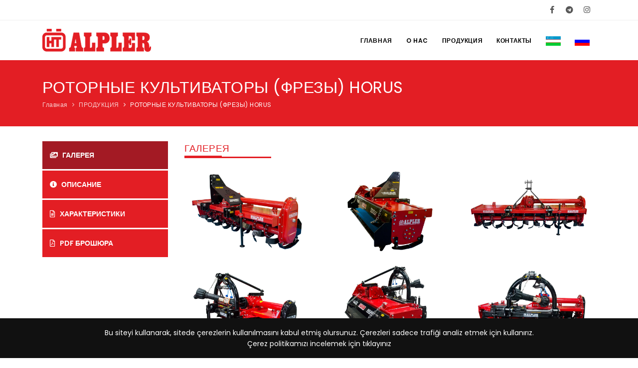

--- FILE ---
content_type: text/html; charset=UTF-8
request_url: https://www.alpler.uz/horus-ru
body_size: 4590
content:

<!DOCTYPE html>
<html lang="ru">

<head>


<meta charset="utf-8">
<title>РОТОРНЫЕ КУЛЬТИВАТОРЫ (ФРЕЗЫ) HORUS - alpler.uz</title>
<meta content="width=device-width, initial-scale=1.0" name="viewport">
<meta name="Description" content="">
<meta name="Keywords" content="">
<!-- Google tag (gtag.js) -->
<script async src="https://www.googletagmanager.com/gtag/js?id=G-QB2973ET49"></script>
<script>
  window.dataLayer = window.dataLayer || [];
  function gtag(){dataLayer.push(arguments);}
  gtag('js', new Date());

  gtag('config', 'G-QB2973ET49');
</script><link href="resim/favicon.png" rel="icon shortcut">
<link href="p.css" rel="stylesheet">
<link href="s.css" rel="stylesheet">
<link href="https://fonts.googleapis.com/css?family=Open+Sans:300,400,800,700,600" rel="stylesheet">
<link href="https://fonts.googleapis.com/css?family=Poppins:100,200,400,500,600,700,800" rel="stylesheet">
<link href="https://fonts.googleapis.com/css?family=Nunito:300,400,600,700,800" rel="stylesheet">
<link href="https://fonts.googleapis.com/css?family=Merriweather&display=swap" rel="stylesheet">
<link href="https://fonts.googleapis.com/css?family=Fira+Sans+Extra+Condensed&display=swap" rel="stylesheet">
<style>
.socialimg
{
right:16px;	margin-right:16px;
    }

.socialimg:hover {
	margin-right:13px;
        
    }
</style>








</head>

<!--Modal Cookie-->
        <div id="cookieNotify" class="modal-strip cookie-notify background-dark" data-delay="0" data-expire="1" data-cookie-name="cookiebar2020_1" data-cookie-enabled="true">
            <div class="container">
                <div class="row">
                    <div class="col-lg-12 text-sm-center sm-center sm-m-b-10 m-t-5"> Bu siteyi kullanarak, sitede çerezlerin kullanılmasını kabul etmiş olursunuz. Çerezleri sadece trafiği analiz etmek için kullanırız.<br/>Çerez politikamızı incelemek için <a target="_blank" href="ru-cerez-politikasi">tıklayınız</a></div>
                    
                </div>
            </div>
        </div>
        <!--End: Modal Cookie-->

<div class="body-inner">

<div id="topbar">
<div class="container">
<div class="row">

<div class="col-12">
<div class="social-icons social-icons-colored-hover">
<ul>

<li class="social-facebook"><a href="https://www.facebook.com" target="_blank" title="Facebook"><i class="fab fa-facebook-f"></i></a></li><li class="social-telegram"><a href="https://t.me/alpler_technich_uz" target="_blank" title="Google Plus"><i class="fab fa-telegram"></i></a></li><li class="social-instagram"><a href="https://www.instagram.com/alpler_uz" target="_blank" title="Instagram"><i class="fab fa-instagram"></i></a></li>
</ul>
</div>
</div>

</div>
</div>
</div><header id="header">
<div class="header-inner">
<div class="container">

<div id="logo"><a class="logo" href="home-ru" title="alpler.uz"><img alt="alpler.uz" src="resim/logo-alpler-uz-2.png"></a></div><div class="header-extras"><ul></ul></div><div id="mainMenu-trigger"><button class="lines-button x"> <span class="lines"></span> </button></div><div class="menu-lines" id="mainMenu"><div class="container"><nav><ul><li><a href="home-ru" title="Главная">Главная</a></li><li><a href="o-hac" title="O HAC">O HAC</a></li><li><a href="products-ru" title="ПРОДУКЦИЯ">ПРОДУКЦИЯ</a></li><li><a href="contact-ru" title="КОНТАКТЫ">КОНТАКТЫ</a></li><li><a href="horus"><img alt="uz" src="resim/uz.png"> </a></li><li><a href="horus-ru"><img alt="ru" src="resim/ru.png"> </a></li></ul></nav></div></div>
</div>
</div>
</header><section class="background-overlay-dark text-light" id="kapaksiz" style="background-color:#e31e24;">
<div class="container">

<div class="page-title">
<h1>РОТОРНЫЕ КУЛЬТИВАТОРЫ (ФРЕЗЫ) HORUS</h1>
</div>

<div class="breadcrumb">
<ul>

<li><a href="home-ru" title="Главная">Главная</a></li><li><a href="products-ru" title="ПРОДУКЦИЯ">ПРОДУКЦИЯ</a></li><li><a href="horus-ru" title="РОТОРНЫЕ КУЛЬТИВАТОРЫ (ФРЕЗЫ) HORUS">РОТОРНЫЕ КУЛЬТИВАТОРЫ (ФРЕЗЫ) HORUS</a>
</ul>
</div>

</div>
</section>
<div class="section" style="padding-bottom:30px; padding-top:30px"><div class="container"><div class="row"><div class="col-lg-12"><div class="tabs tabs-vertical"><div class="row"><div class="col-md-3" style="padding-bottom:30px;"><ul aria-orientation="vertical" class="nav flex-column nav-tabs" id="myTab" role="tablist">
<!-- GALLERY -->

<li class="nav-item"><a aria-controls="sekme1" aria-selected="true" class="active nav-link" data-toggle="tab" href="#sekme1" id="sekme-1" role="tab"><i class="fa fa-images"></i> ГАЛЕРЕЯ</a></li>
<!-- GALLERY -->

<!-- PRODUCT DESCRIPTION -->

<li class="nav-item"><a aria-controls="sekme2" aria-selected="true" class="nav-link" data-toggle="tab" href="#sekme2" id="sekme-2" role="tab"><i class="fa fa-info-circle"></i> ОПИСАНИЕ</a></li>
<!-- PRODUCT DESCRIPTION -->

<!-- OPTIONAL PARTS -->


<!-- OPTIONAL PARTS -->

<!-- TECHNICAL SPECIFICATIONS -->

<li class="nav-item"><a aria-controls="sekme4" aria-selected="true" class="nav-link" data-toggle="tab" href="#sekme4" id="sekme-4" role="tab"><i class="far fa-file-alt"></i> ХАРАКТЕРИСТИКИ</a></li>
<!-- TECHNICAL SPECIFICATIONS -->

<!-- VIDEO -->


<!-- VIDEO -->

<!-- BROCHURE -->

<li class="nav-item"><a aria-controls="sekme6" aria-selected="true" class="nav-link" data-toggle="tab" href="#sekme6" id="sekme-6" role="tab" style="text-transform:uppercase;"><i class="far fa-file-pdf"></i> PDF Брошюра</a></li>
<!-- BROCHURE -->

<!-- USER GUIDE -->


<!-- USER GUIDE -->

<!-- SPARE PARTS -->


<!-- SPARE PARTS -->

</ul></div><div class="col-md-9"><div class="tab-content" id="myTabContent">
<!-- GALLERY -->

<div aria-labelledby="sekme-1" class="active fade show tab-pane" id="sekme1" role="tabpanel"><section style="padding-top:1px;"><h3>ГАЛЕРЕЯ</h3><img src="resim/cizgi.png" alt=""><div class="grid-3-columns grid-layout" data-item="grid-item" data-lightbox="gallery"><div class="grid-item"><a class="image-hover-zoom" data-lightbox="gallery-image" href="fotograf/horus-1.jpg" style="cursor:url('resim/arti.png'), default;" title="РОТОРНЫЕ КУЛЬТИВАТОРЫ (ФРЕЗЫ) HORUS"><img alt="РОТОРНЫЕ КУЛЬТИВАТОРЫ (ФРЕЗЫ) HORUS" src="fotograf/horus-1.jpg" style="background-color:#ffffff;"></a></div><div class="grid-item"><a class="image-hover-zoom" data-lightbox="gallery-image" href="fotograf/horus-2.jpg" style="cursor:url('resim/arti.png'), default;" title="РОТОРНЫЕ КУЛЬТИВАТОРЫ (ФРЕЗЫ) HORUS"><img alt="РОТОРНЫЕ КУЛЬТИВАТОРЫ (ФРЕЗЫ) HORUS" src="fotograf/horus-2.jpg" style="background-color:#ffffff;"></a></div><div class="grid-item"><a class="image-hover-zoom" data-lightbox="gallery-image" href="fotograf/horus-3.jpg" style="cursor:url('resim/arti.png'), default;" title="РОТОРНЫЕ КУЛЬТИВАТОРЫ (ФРЕЗЫ) HORUS"><img alt="РОТОРНЫЕ КУЛЬТИВАТОРЫ (ФРЕЗЫ) HORUS" src="fotograf/horus-3.jpg" style="background-color:#ffffff;"></a></div><div class="grid-item"><a class="image-hover-zoom" data-lightbox="gallery-image" href="fotograf/horus-4.jpg" style="cursor:url('resim/arti.png'), default;" title="РОТОРНЫЕ КУЛЬТИВАТОРЫ (ФРЕЗЫ) HORUS"><img alt="РОТОРНЫЕ КУЛЬТИВАТОРЫ (ФРЕЗЫ) HORUS" src="fotograf/horus-4.jpg" style="background-color:#ffffff;"></a></div><div class="grid-item"><a class="image-hover-zoom" data-lightbox="gallery-image" href="fotograf/horus-5.jpg" style="cursor:url('resim/arti.png'), default;" title="РОТОРНЫЕ КУЛЬТИВАТОРЫ (ФРЕЗЫ) HORUS"><img alt="РОТОРНЫЕ КУЛЬТИВАТОРЫ (ФРЕЗЫ) HORUS" src="fotograf/horus-5.jpg" style="background-color:#ffffff;"></a></div><div class="grid-item"><a class="image-hover-zoom" data-lightbox="gallery-image" href="fotograf/horus-6.jpg" style="cursor:url('resim/arti.png'), default;" title="РОТОРНЫЕ КУЛЬТИВАТОРЫ (ФРЕЗЫ) HORUS"><img alt="РОТОРНЫЕ КУЛЬТИВАТОРЫ (ФРЕЗЫ) HORUS" src="fotograf/horus-6.jpg" style="background-color:#ffffff;"></a></div><div class="grid-item"><a class="image-hover-zoom" data-lightbox="gallery-image" href="fotograf/horus-7.jpg" style="cursor:url('resim/arti.png'), default;" title="РОТОРНЫЕ КУЛЬТИВАТОРЫ (ФРЕЗЫ) HORUS"><img alt="РОТОРНЫЕ КУЛЬТИВАТОРЫ (ФРЕЗЫ) HORUS" src="fotograf/horus-7.jpg" style="background-color:#ffffff;"></a></div></div></section></div>
<!-- GALLERY -->

<!-- PRODUCT DESCRIPTION -->

<div aria-labelledby="sekme-2" class="fade show tab-pane" id="sekme2" role="tabpanel"><section style="padding-top:1px;"><h3>ОПИСАНИЕ</h3><img src="resim/cizgi.png" alt=""><br />Роторные культиваторы (фрезы) Horus от компании Alpler используются для сплошной обработки почвы. Их применение позволяет качественно измельчать и заделывать в почву остатки растений, рыхлить ее или перемешивать минеральные удобрения. Они подходят для подготовки почвы перед посевом как зерновых, так и овощных культур, фрезерования тяжелых почв (лугов, пастбищ).<br><br>Роторные культиваторы (фрезы) Horus агрегатируются с тракторами мощностью от 35 л.с. со стандартной скоростью вращения ВОМа трактора 540 об/мин.<br><br>Фрезы от компании Alpler производят обработку почвы на глубину до 15-18 см. При этом настройка рабочей глубины осуществляется с помощью специальных отверстий, расположенных на салазках агрегата, что уменьшает нагрузку на гидравлику трактора, позволяет удерживать заданную глубину почвообработки и копировать любые неровности на полях.<br><br>Машины оснащены барабанными секциями с флянцами, на которых расположены ножи изогнутой формы, изготовленные из высокопрочной легированной стали. В стандартной комплектации на каждый флянец приходится 6 ножей.<br><br><b>Использование техники поможет:</b><br><img alt="" src="resim/m.jpg">избавиться от сорняков<br><img alt="" src="resim/m.jpg">сохранить влагу в почве и обеспечить хороший приток воздуха<br><img alt="" src="resim/m.jpg">обработать землю междурядьев в садах и виноградниках, лесополосах<br><img alt="" src="resim/m.jpg">измельчить сидераты перед запашкой<br><img alt="" src="resim/m.jpg">выровнять микрорельеф почвы<br><img alt="" src="resim/m.jpg">подготовить почву под посадку овощных и зерновыхкультур<br><br>Компания Alpler также предлагает роторные культиваторы с рамой со смещением для более комфортной работы в садах, а также на полях с препятствиями (модель Horus H).</section></div>
<!-- PRODUCT DESCRIPTION -->

<!-- OPTIONAL PARTS -->


<!-- OPTIONAL PARTS -->

<!-- TECHNICAL SPECIFICATIONS -->

<div aria-labelledby="sekme-4" class="fade show tab-pane" id="sekme4" role="tabpanel"><section style="padding-top:1px;"><h3>ХАРАКТЕРИСТИКИ</h3><img src="resim/cizgi.png" alt=""><div class="table-responsive"><table class="table" style="border-right:1px solid #dee2e6; margin-bottom:7px; margin-top:1px;"><thead><tr style="background-color:#f0f0f0;"><th>Модель</th><th>Horus 140</th><th>Horus 160</th><th>Horus 185</th><th>Horus 210</th><th>Horus 240</th><th>Horus 160 H</th><th>Horus 185 H</th><th>Horus 210 H</th><th>Horus 240 H</th></tr></thead><tbody><tr style="background-color:#ffffff;"><td>Рабочая ширина (мм)</td><td>1324</td><td>1526</td><td>1776</td><td>2030</td><td>2280</td><td>1526</td><td>1776</td><td>2030</td><td>2280</td></tr><tr style="background-color:#fafafa;"><td>Рабочая глубина (мм)</td><td>180</td><td>180</td><td>180</td><td>180</td><td>180</td><td>180</td><td>180</td><td>180</td><td>180</td></tr><tr style="background-color:#ffffff;"><td>Количество флянцев (шт)</td><td>5</td><td>6</td><td>7</td><td>8</td><td>9</td><td>6</td><td>7</td><td>8</td><td>9</td></tr><tr style="background-color:#fafafa;"><td>Количество ножей (шт)</td><td>30</td><td>36</td><td>42</td><td>48</td><td>54</td><td>36</td><td>42</td><td>48</td><td>54</td></tr><tr style="background-color:#ffffff;"><td>Число оборотов ВОМ (об/мин)</td><td>540</td><td>540</td><td>540</td><td>540</td><td>540</td><td>540</td><td>540</td><td>540</td><td>540</td></tr><tr style="background-color:#fafafa;"><td>Масса (кг)</td><td>425</td><td>475</td><td>525</td><td>575</td><td>595</td><td>500</td><td>540</td><td>580</td><td>620</td></tr><tr style="background-color:#ffffff;"><td>Требуемая мощность трактора (Л.С)</td><td>30-35</td><td>35-40</td><td>40-45</td><td>45-50</td><td>55-60</td><td>35-40</td><td>40-45</td><td>45-50</td><td>55-60</td></tr></tbody></table></div></section></div>
<!-- TECHNICAL SPECIFICATIONS -->

<!-- VIDEO -->


<!-- VIDEO -->

<!-- BROCHURE -->

<div aria-labelledby="sekme-6" class="fade show tab-pane" id="sekme6" role="tabpanel"><h3>PDF Брошюра</h3><img src="resim/cizgi.png" alt=""><br /><a href="dosya/brochure/horus.pdf" target="_blank" title="РОТОРНЫЕ КУЛЬТИВАТОРЫ (ФРЕЗЫ) HORUS PDF Брошюра"><img alt="" src="resim/pdf.png">РОТОРНЫЕ КУЛЬТИВАТОРЫ (ФРЕЗЫ) HORUS PDF Брошюра</a></div>
<!-- BROCHURE -->

<!-- USER GUIDE -->


<!-- USER GUIDE -->

<!-- SPARE PARTS -->


<!-- SPARE PARTS -->

</div></div></div></div></div></div></div></div><footer class="inverted" id="footer">

<div class="footer-content">
<div class="container">
<div class="row">

<div class="col-lg-8 col-md-8 col-sm-8 pbr-16" style="color:#ffffff;">
<h3 class="text-uppercase" style="color:#ffffff;">O HAC</h3>
<div style="margin-bottom:-3px;"></div>

Alpler - это крупнейшая в Турции компания по производству сельскохозяйственной техники и одна из нескольких ведущих компаний в мире в секторе сельскохозяйственного оборудования.
</div>

<div class="col-lg-4 col-md-4 col-sm-4" style="color:#ffffff;">
<h3 class="text-uppercase">КОНТАКТЫ</h3>
<div style="margin-bottom:-1px;"></div>

<i class="fa fa-map-marker-alt"></i>&nbsp;&nbsp;г. Ташкент,  Янгихаятский р-н., 
ул. Ташкентская кольцевая автодорога, 191А<br /><i class="fa fa-phone"></i>&nbsp;&nbsp;<a style="color:#ffffff;" href="tel:+998901760182">+998 90 176 01 82</a>&nbsp;-&nbsp;<a style="color:#ffffff;" href="tel:+998555016400">+998 55 501 64 00</a>&nbsp;-&nbsp;<a style="color:#ffffff;" style="color:#ffffff;" style="color:#ffffff;" href="tel:+998555013200">+998 55 501 32 00</a>
<div class="social-icons social-icons-colored social-icons-colored-hover" style="margin-top:15px;">
<ul>

<li class="social-facebook"><a href="https://www.facebook.com" target="_blank" title="Facebook"><i class="fab fa-facebook-f"></i></a></li><li class="social-telegram"><a href="https://t.me/alpler_technich_uz" target="_blank" title="Google Plus"><i class="fab fa-telegram"></i></a></li><li class="social-instagram"><a href="https://www.instagram.com/alpler_uz" target="_blank" title="Instagram"><i class="fab fa-instagram"></i></a></li>
</ul>
</div>

</div>

</div>
</div>
</div>

<div class="copyright-content">
<div class="container">
<div class="row">

<div class="c-1 col-lg-6 col-md-6 col-sm-6">
alpler.uz &copy; 2026&nbsp;&nbsp;&nbsp;&nbsp;
<a href="ru-aydinlatma-metni" title="Aydınlatma Metni">Aydınlatma Metni</a>&nbsp;&nbsp;<a href="ru-cerez-politikasi" title="Çerez Politikası">Çerez Politikası</a>&nbsp;&nbsp;<a href="ru-kvkk-politikasi" title="KVKK Politikası">KVKK Politikası</a>&nbsp;&nbsp;
</div>

<div class="align-rl col-lg-6 col-md-6 col-sm-6">
<div class="copyright-text">
<a href="https://www.directreklam.com" target="_blank" title="Direct">Direct</a>
</div>
</div>

</div>
</div>
</div>

</footer>


</div>

<a id="scrollTop"><i class="icon-chevron-up1"></i><i class="icon-chevron-up1"></i></a>
<script src="https://apps.elfsight.com/p/platform.js" defer></script>
<div class="elfsight-app-a0b245f6-4e40-42f7-8de4-e29f4898190f"></div>
<script src="js/jquery.js"></script><script src="js/jquery.js"></script>
<script src="js/plugins.js"></script>
<script src="js/functions.js"></script>

</body>

</html>


--- FILE ---
content_type: application/javascript
request_url: https://www.alpler.uz/js/functions.js
body_size: 20187
content:
//----------------------------------------------------/
//
//      POLO - HTML5 Template
//      Author: INSPIRO - Ardian Berisha
//      Version: v4.5
//      Update: 20/01/2019
//
//----------------------------------------------------/

//Global var
var INSPIRO = {},
    $ = jQuery.noConflict();

(function ($) {
    // USE STRICT
    "use strict";

    //----------------------------------------------------/
    // Predefined Global Variables
    //----------------------------------------------------/
    var $window = $(window),

        //Theme
        $theme_color = '#0aa3b5',

        //Main
        $body = $('body'),
        $bodyInner = $('.body-inner'),
        $section = $('section'),

        //Header
        $topbar = $('#topbar'),
        $header = $('#header'),
        $headerCurrentClasses = $header.attr('class'),

        //Logo
        headerLogo = $('#logo').find('.logo'),
        headerLogoSrc = headerLogo.find('img').attr('src'),
        headerLogoSrcDark = headerLogo.attr('data-src-dark'),
        HeaderLogoSrcFixed = headerLogo.attr('data-src-fixed'),
        HeaderLogoSrcResponsive = headerLogo.attr('data-src-responsive'),

        //Main menu
        $mainmenu = $('#mainMenu'),
        $mainmenuitems = $mainmenu.find('li.dropdown > a'),
        $mainsubmenuitems = $mainmenu.find('li.dropdown-submenu > a, li.dropdown-submenu > span'),

        //sidebarOverlay
        sidebarOverlay = $('#side-panel'),
        $pageMenu = $('.page-menu'),

        /*Footer*/
        $footer = $('#footer'),
        fullScreenPanel = $('#fullscreen-panel'),

        //Window size control
        $fullScreen = $('.fullscreen') || $('.section-fullscreen'),
        $halfScreen = $('.halfscreen'), //Slider
        $slider = $('#slider'),
        $inspiroSlider = $('.inspiro-slider'),
        $carousel = $('.carousel'),

        /*Grid Layout*/
        $gridLayout = $(".grid-layout"),
        $gridFilter = $(".grid-filter"),

        windowWidth = $window.width(),

        $developmentMode = true;

    if ($gridFilter.length > 0) {
        $gridFilter = $gridFilter;
    } else {

        $gridFilter = $(".page-grid-filter");
    }

    //Check header exist
    if ($header.length > 0) {
        var $headerOffsetTop = $header.offset().top;
    }

    //Window breakpoints
    $(window).breakpoints({
        breakpoints: [{
            "name": "xs",
            "width": 0
        }, {
            "name": "sm",
            "width": 576
        }, {
            "name": "md",
            "width": 768
        }, {
            "name": "lg",
            "width": 992
        }, {
            "name": "xl",
            "width": 1200
        }]
    });

    var currentBreakpoint = $(window).breakpoints("getBreakpoint");

    $body.addClass('breakpoint-' + currentBreakpoint);

    $(window).bind("breakpoint-change", function (breakpoint) {
        $body.removeClass('breakpoint-' + breakpoint.from);
        $body.addClass('breakpoint-' + breakpoint.to);
    });


    $(window).breakpoints("greaterEqualTo", "lg", function () {
        $body.addClass('b--desktop');
        $body.removeClass('b--responsive');
    });

    $(window).breakpoints("lessThan", "lg", function () {
        $body.removeClass('b--desktop');
        $body.addClass('b--responsive');
    });

    INSPIRO.core = {
        functions: function () {
            INSPIRO.core.scrollTop();
            INSPIRO.core.screenSizeControl();
            INSPIRO.core.rtlStatus();
            INSPIRO.core.equalize();
        },        
        scrollTop: function () {

            var $scrollTop = $('#scrollTop');

            if ($scrollTop.length > 0) {

                var scrollOffset = $body.attr('data-offset') || 400;

                if ($window.scrollTop() > scrollOffset) {
                    $scrollTop.css({
                        'bottom': '26px',
                        'opacity': 1,
                        'z-index': 1
                    });
                } else {
                    $scrollTop.css({
                        'bottom': '16px',
                        'opacity': 0
                    });
                }

                $scrollTop.off('click').on('click', function () {
                    $('body,html').stop(true).animate({
                        'scrollTop': 0
                    }, 1000, 'easeInOutExpo');
                    return false;
                });
            }
        },

        //chkd
        screenSizeControl: function () {

            if ($fullScreen.length > 0) {
                $fullScreen.each(function () {
                    var $elem = $(this),
                        elemHeight = $window.height();


                    $(window).breakpoints("greaterEqualTo", "lg", function () {
                        $elem.css('height', elemHeight);
                    });


                    $(window).breakpoints("lessThan", "lg", function () {
                        if ($(".text-middle").length > 0) {
                            var fullScreenContentHeight = $elem.find(".text-middle").height() + 100;
                            console.log(fullScreenContentHeight);

                            $elem.css({
                                'height': fullScreenContentHeight,
                                'padding': '60px 15px 120px'
                            });
                        } else {
                            $elem.css('height', elemHeight);
                        }
                    });

                });
            }
            if ($halfScreen.length > 0) {
                $halfScreen.each(function () {
                    var $elem = $(this),
                        elemHeight = $window.height();
                    $elem.css('height', elemHeight / 1.5);
                });
            }
        },
        //chkd
        rtlStatus: function () {
            var $rtlStatusCheck = $("html").attr("dir");
            var $rtlStatus = false;
            if ($rtlStatusCheck == "rtl") {
                $('head').append('<link rel="stylesheet" type="text/css" href="css/rtl.css">');
                $rtlStatus = true;
            } else {
                $rtlStatus = false;
            }
        },

        equalize: function () {

            var $equalize = $('.equalize');

            if ($equalize.length > 0) {
                $equalize.each(function () {

                    var elem = $(this),
                        selectorItem = elem.find(elem.attr('data-equalize-item')) || "> div",
                        maxHeight = 0;

                    selectorItem.each(function () {
                        if ($(this).outerHeight(true) > maxHeight) {
                            maxHeight = $(this).outerHeight(true);
                        }
                    });
                    selectorItem.height(maxHeight);

                });
            }
        }
    };
    INSPIRO.header = {
        functions: function () {
            INSPIRO.header.logoStatus();
            INSPIRO.header.stickyHeader();
            INSPIRO.header.topBar();
            INSPIRO.header.search();
            INSPIRO.header.mainMenu();
            INSPIRO.header.pageMenu();
            INSPIRO.header.sidebarOverlay();
            INSPIRO.header.dotsMenu();
            INSPIRO.header.onepageMenu();
        },
        logoStatus: function () {
            $(window).breakpoints("greaterEqualTo", "lg", function () {
                if ($header.hasClass('dark') && headerLogoSrcDark) {
                    headerLogo.find('img').attr('src', headerLogoSrcDark);
                } else {
                    headerLogo.find('img').attr('src', headerLogoSrc);
                }

                if (HeaderLogoSrcFixed && $header.hasClass('header-sticky')) {
                    headerLogo.find('img').attr('src', HeaderLogoSrcFixed);
                }
            });

            $(window).breakpoints("lessThan", "lg", function () {
                if ($header.hasClass('dark') && headerLogoSrcDark) {
                    headerLogo.find('img').attr('src', headerLogoSrcDark);
                }
                if ($header.hasClass('dark') && $header.attr('data-transparent') == "true") {
                    headerLogo.find('img').attr('src', headerLogoSrc);
                }

                if (HeaderLogoSrcResponsive) {
                    headerLogo.find('img').attr('src', HeaderLogoSrcResponsive);
                }
            });
        },
        stickyHeader: function () {

            var elem = $(this),
                shrinkHeader = elem.attr('data-shrink') || 0,
                shrinkHeaderActive = elem.attr('data-sticky-active') || 200,
                scrollOnTop = $window.scrollTop();

            if ($header.hasClass("header-modern")) {
                shrinkHeader = 300;
            }

            $(window).breakpoints("greaterEqualTo", "lg", function () {

                if (!$header.is(".header-disable-fixed, .header-always-fixed")) {
                    if (scrollOnTop > $headerOffsetTop + shrinkHeader) {
                        $header.addClass('header-sticky');
                        if (scrollOnTop > $headerOffsetTop + shrinkHeaderActive) {
                            $header.addClass('sticky-active');
                            if ($header.hasClass('dark') && $header.attr('data-transparent') == "true" && !$body.hasClass('overlay-menu')) {
                                $header.removeClass('dark');
                            }
                            INSPIRO.header.logoStatus();
                        }
                    } else {
                        $header.removeClass().addClass($headerCurrentClasses);
                        INSPIRO.header.logoStatus();
                    }
                }
            });


            $(window).breakpoints("lessThan", "lg", function () {

                if ($header.attr('data-responsive-fixed') == "true") {
                    if (scrollOnTop > $headerOffsetTop + shrinkHeader) {
                        $header.addClass('header-sticky');
                        if (scrollOnTop > $headerOffsetTop + shrinkHeaderActive) {
                            $header.addClass('sticky-active');
                            if ($header.hasClass('dark') && $header.attr('data-transparent') == "true" && !$body.hasClass('overlay-menu')) {
                                $header.removeClass('dark');
                            }
                            INSPIRO.header.logoStatus();
                        }
                    } else {
                        $header.removeClass().addClass($headerCurrentClasses);
                        INSPIRO.header.logoStatus();
                    }
                }

            });

        },
        //chkd
        topBar: function () {
            if ($topbar.length > 0) {
                $("#topbar .topbar-dropdown .topbar-form").each(function (index, element) {
                    if ($window.width() - ($(element).width() + $(element).offset().left) < 0) {
                        $(element).addClass('dropdown-invert');
                    }
                });
            }
        },
        search: function () {

            var $search = $('#search');

            if ($search.length > 0) {
                var searchBtn = $('#btn-search'),
                    searchBtnClose = $('#btn-search-close'),
                    searchInput = $search.find('.form-control');

                function openSearch() {
                    $body.addClass('search-open');
                    searchInput.focus();
                }

                function closeSearch() {
                    $body.removeClass('search-open');
                    searchInput.value = '';
                }

                searchBtn.on('click touchend', function () {
                    openSearch();
                    return false;
                });
                searchBtnClose.on('click touchend', function () {
                    closeSearch();
                    return false;
                });

                document.addEventListener('keyup', function (ev) {
                    if (ev.keyCode == 27) {
                        closeSearch();
                    }
                });
            }
        },
        //chkd
        mainMenu: function () {
            if ($mainmenu.length > 0) {

                if ($body.is('.breakpoint-lg, .breakpoint-xl')) {
                    $("body #mainMenu.menu-onclick nav > ul > li.dropdown > a, body .dropdown-submenu > a, body .dropdown-submenu > span").on('click touchend', function (e) {
                        $(this).parent('li').siblings().removeClass('hover-active').removeClass('current');
                        $(this).parent('li').toggleClass('hover-active');
                        return false;
                    });

                } else {
                    $("#mainMenu nav > ul > li.dropdown > a, .dropdown-submenu > a, .dropdown-submenu > span, .page-menu nav > ul > li.dropdown > a").on('click touchend', function (e) {
                        $(this).parent('li').siblings().removeClass('hover-active');
                        $(this).parent('li').toggleClass('hover-active');
                        return false;
                    });
                }

                $("#mainMenu-trigger button").on('click touchend', function (e) {
                    $body.toggleClass("mainMenu-open");
                    $(this).toggleClass("toggle-active");
                    if ($body.hasClass("mainMenu-open")) {
                        $header.find("#mainMenu").css("max-height", $window.height() - $header.height());
                    } else {
                        $header.find("#mainMenu").css("max-height", 0);
                    }
                    return false;
                });


                $(window).breakpoints("greaterEqualTo", "lg", function () {
                    /*invert menu fix*/
                    var $menuLastItem = $("nav > ul > li:last-child"),
                        $menuLastItemUl = $("nav > ul > li:last-child > ul"),
                        $menuLastInvert = $menuLastItemUl.width() - $menuLastItem.width(),
                        $menuItems = $("nav > ul > li").find(".dropdown-menu");

                    $menuItems.css('display', 'block');
                    $('.dropdown:not(.mega-menu-item) ul ul').each(function (index, element) {
                        if ($window.width() - ($(element).width() + $(element).offset().left) < 0) {
                            $(element).addClass('menu-invert');
                        }
                    });

                    if ($window.width() - ($menuLastItemUl.width() + $menuLastItem.offset().left) < 0) {
                        $menuLastItemUl.addClass('menu-last');
                    }
                    $menuItems.css('display', '');
                });
            }
        },

        /*Page Menu*/
        pageMenu: function () {
            if ($pageMenu.length > 0) {
                $pageMenu.each(function () {
                    $("#pageMenu-trigger").on("click", function () {
                        $pageMenu.toggleClass("page-menu-active");
                        $pageMenu.toggleClass("items-visible");
                    });
                });
            }
        },
        sidebarOverlay: function () {
            if (sidebarOverlay.length > 0) {
                sidebarOverlay.css("opacity", 1);
                $("#close-panel").on("click", function () {
                    $body.removeClass("side-panel-active side-panel-push");
                    $("#side-panel-trigger").removeClass("toggle-active");
                });
            }
        },
        dotsMenu: function () {

            var $dotsMenu = $('#dotsMenu'),
                $dotsMenuItems = $dotsMenu.find("ul > li > a");

            if ($dotsMenu.length > 0) {
                $dotsMenuItems.on('click', function () {
                    $dotsMenuItems.parent("li").removeClass('current');
                    $(this).parent("li").addClass('current');
                    return false;
                });

                $dotsMenuItems.parents("li").removeClass('current');
                $dotsMenu.find('a[href="#' + INSPIRO.header.currentSection() + '"]').parent("li").addClass('current');
            }
        },
        onepageMenu: function () {
            if ($mainmenu.hasClass("menu-one-page")) {
                var $currentMenuItem = "current";
                $(window).on("scroll", function () {
                    var $currentSection = INSPIRO.header.currentSection();
                    $mainmenu.find("nav > ul > li > a").parents("li").removeClass($currentMenuItem);
                    $mainmenu.find('nav > ul > li > a[href="#' + $currentSection + '"]').parent("li").addClass($currentMenuItem);
                });
            }
        },

        currentSection: function () {
            var elemCurrent = "body";
            $section.each(function () {
                var elem = $(this),
                    elemeId = elem.attr("id");

                if ((elem.offset().top - $window.height() / 3 < $window.scrollTop()) && (elem.offset().top + elem.height() - $window.height() / 3 > $window.scrollTop())) {
                    elemCurrent = elemeId;
                }
            });
            return elemCurrent;
        }
    };
    INSPIRO.slider = {
        functions: function () {
            INSPIRO.slider.inspiroSlider();
            INSPIRO.slider.owlCarousel();
        },
        //chkd
        sliderScreenSizeControl: function (elem) {

            var headerHeight = $header.outerHeight(),
                topbarHeight = $topbar.outerHeight() || 0,
                windowHeight = $window.height(),
                screenHeightExtra = headerHeight + topbarHeight,

                $sliderClassOuter = ".owl-stage-outer",
                $sliderClassStage = ".owl-stage",
                $sliderClassSlide = ".slide",
                sliderTargetElements = [elem, elem.find($sliderClassOuter), elem.find($sliderClassStage), elem.find($sliderClassSlide)],
                sliderFullscreen = elem.hasClass('slider-fullscreen'),
                screenRatio = elem.hasClass('slider-fullscreen') ? 1 : 1.2,
                transparentHeader = $header.attr('data-transparent="true"') || $header.hasClass("header-modern"),
                customHeight = elem.attr("data-height"),
                responsiveHeightxs = elem.attr("data-height-xs") || 300;



            $(window).breakpoints("greaterEqualTo", "lg", function () {
                if (transparentHeader) {
                    if (sliderFullscreen) {
                        $.each(sliderTargetElements, function (index, divElem) {
                            if ($topbar.length > 0) {

                            } else {}
                            divElem.css('height', $(window).height() + 'px');
                        });
                    } else {
                        if (!$header.attr('data-transparent="true"')) {
                            elem.find($sliderClassSlide).css('padding-top', screenHeightExtra + 'px');
                        }
                        if (!customHeight) {
                            $.each(sliderTargetElements, function (index, divElem) {
                                divElem.css('height', $(window).height() / screenRatio + 'px');
                            });
                        } else {
                            $.each(sliderTargetElements, function (index, divElem) {
                                divElem.css('height', customHeight + 'px');
                            });

                        }
                    }
                } else {
                    if (sliderFullscreen) {
                        $.each(sliderTargetElements, function (index, divElem) {
                            divElem.css('height', $(window).height() + 'px');
                        });

                    } else {
                        $.each(sliderTargetElements, function (index, divElem) {
                            divElem.css('height', $(window).height() / screenRatio - screenHeightExtra + 'px');
                        });
                    }
                    if (customHeight) {
                        $.each(sliderTargetElements, function (index, divElem) {
                            divElem.css('height', customHeight + 'px');
                        });
                    }
                }
            });


            $(window).breakpoints("lessThan", "lg", function () {
                $.each(sliderTargetElements, function (index, divElem) {
                    divElem.css('height', responsiveHeightxs + 'px');
                });
            });
        },
        inspiroSlider: function () {

            if ($inspiroSlider.length > 0) {

                //Check if owlCarousel plugin is loaded
                if (typeof $.fn.owlCarousel === 'undefined') {
                    INSPIRO.elements.notification("Warning: jQuery owlCarousel plugin is missing in plugins.js file.", "warning")
                    return true;
                }

                $inspiroSlider.each(function () {

                    var elem = $(this);


                    //Plugin Options
                    elem.options = {
                        nav: elem.data('arrows') == false ? false : true,
                        dots: elem.data('dots') == true ? true : true,
                        navText: ['<i class="icon-chevron-left1"></i>', '<i class="icon-chevron-right1"></i>'],
                        itemElement: elem.data('item') || "div",
                        autoplay: elem.data('autoplay') == false ? false : true,
                        autoplayTimeout: elem.data('autoplay-timeout') || 5000,
                        autoplayHoverPause: elem.data('hoverpause') == false ? false : true,
                        loop: elem.data('loop') == false ? false : true,
                        mouseDrag: elem.attr('data-drag') == true ? true : false,
                        smartSpeed: 850,
                        fluidSpeed: 660,
                        video: elem.data('video') == true ? true : false,
                        animateIn: elem.data('animate-in'),
                        animateOut: elem.data('animate-out'),
                        rtl: INSPIRO.core.rtlStatus()
                    };

                    elem.addClass("owl-carousel");
                    //Kenburns effect
                    elem.find('.slide').each(function () {
                        if ($(this).hasClass("kenburns")) {
                            var elemChild = $(this),
                                elemChildImage = elemChild.css('background-image').replace(/.*\s?url\([\'\"]?/, '').replace(/[\'\"]?\).*/, '');
                            elemChild.prepend('<div class="kenburns-bg" style="background-image:url(' + elemChildImage + ')"></div>');
                        }
                    });

                    if (elem.find('.slide').length > 1) {

                        elem.owlCarousel({
                            items: 1,
                            nav: elem.options.nav,
                            dots: elem.options.dots,
                            navText: elem.options.navText,
                            itemElement: elem.options.itemElement,
                            autoplay: elem.options.autoplay,
                            autoplayTimeout: elem.options.autoplayTimeout,
                            autoplayHoverPause: elem.options.autoplayHoverPause,
                            loop: elem.options.loop,
                            smartSpeed: Number(elem.options.smartSpeed),
                            fluidSpeed: Number(elem.options.fluidSpeed),
                            video: elem.options.video,
                            animateIn: elem.options.animateIn,
                            animateOut: elem.options.animateOut,

                           rtl: elem.options.rtl,
                           mouseDrag: elem.options.mouseDrag,
                           touchDrag: elem.options.carouselDrag,
                           pullDrag: false,
                           freeDrag: false,
                           callbacks: true,
                            onInitialize: function (event) {
                                var t = setTimeout(function () {
                                    elem.find(".owl-item:not(.active) .slide > video").each(function () {
                                        this.pause();
                                    });
                                    elem.find(".owl-item.active .slide .kenburns-bg").addClass("kenburns-bg-animate");

                                    elem.addClass("slider-loaded");
                                }, 100);
                            },
                            onResize: function (event) {
                                INSPIRO.slider.sliderScreenSizeControl(elem);
                            }
                        });
                        var $captions = elem.find('.slide-captions > *');
                        $captions.each(function () {
                            var $captionElem = $(this);
                            var animationDuration = "600ms";
                            if ($(this).attr("data-animation-duration")) {
                                animationDuration = $(this).attr("data-animation-duration") + "ms";
                            }
                            $(this).css("animation-duration", animationDuration);
                            $captionElem.addClass('slide-caption-hide');
                        });
                        $captions.each(function (index) {
                            var $captionElem = $(this),
                                captionDelay = $captionElem.attr("data-caption-delay") || index * 80,
                                captionAnimation = $captionElem.attr('data-caption-animation') || "fadeInUp";
                            var t = setTimeout(function () {
                                $captionElem.removeClass('slide-caption-hide').addClass(captionAnimation);
                            }, captionDelay);
                        });
                        elem.on('changed.owl.carousel', function (property) {
                            var current = property.item.index,
                                currentSlide = $(property.target).find(".owl-item").eq(current),
                                currentSlideCaptions = currentSlide.find(".slide-captions > *"),
                                currentSlideDark = currentSlide.find(".slide").hasClass("slide-dark"),
                                currentSlideKenburns = currentSlide.find(".slide").hasClass("kenburns");
                            if (currentSlideKenburns) {
                                $(this).find(".kenburns-bg").addClass("kenburns-bg-animate");
                            }
                            currentSlideCaptions.each(function (index) {
                                var $captionElem = $(this),
                                    captionDelay = $captionElem.attr("data-caption-delay") || (index * 350 + 1000),
                                    captionAnimation = $captionElem.attr('data-caption-animation') || "fadeInUp";
                                var t = setTimeout(function () {
                                    $captionElem.removeClass('slide-caption-hide').addClass(captionAnimation);
                                }, captionDelay);
                            });
                            if ($window.width() > 992) {
                                //Pause HTML5 Video
                                if (currentSlide.find("video").length > 0) {
                                    var t = setTimeout(function () {
                                        currentSlide.find(".slide video").get(0).play();
                                    }, 1000);
                                }
                            }
                        });
                        elem.on('change.owl.carousel', function (property) {
                            var current = property.item.index,
                                currentSlide = $(property.target).find(".owl-item").eq(current),
                                currentSlideCaptions = $(property.target).find(".owl-item:not(.active)").find(".slide-captions > *"),
                                currentSlideKenburns = currentSlide.find(".slide").hasClass("kenburns");
                            currentSlideCaptions.each(function () {
                                var $captionElem = $(this),
                                    captionAnimation = $captionElem.attr('data-caption-animation') || "fadeInUp";
                                $captionElem.removeClass(captionAnimation).addClass('slide-caption-hide');
                            });
                            elem.find(".slide video").each(function () {
                                this.pause();
                            });
                            if (currentSlideKenburns) {
                                $(this).find(".kenburns-bg").removeClass("kenburns-bg-animate");
                            }
                        });
                    } else {
                        elem.addClass("slider-loaded");
                        var t = setTimeout(function () {
                            elem.find('.slide').find(".kenburns-bg").addClass("kenburns-bg-animate");
                        }, 200);
                    }
                    INSPIRO.slider.sliderScreenSizeControl(elem);
                });
            }
        },

        owlCarouselAjax: function () {
            //Check if owlCarousel plugin is loaded
            if (typeof $.fn.owlCarousel === 'undefined') {
                INSPIRO.elements.notification("Warning: jQuery owlCarousel plugin is missing in plugins.js file.", "warning")
                return true;
            }
            //Plugin Options
            var elem = $(".carousel");
            elem.options = {

                nav: elem.data('arrows') == false ? false : true,
                dots: elem.data('dots') == true ? true : false,
                navText: ['<i class="icon-chevron-left1"></i>', '<i class="icon-chevron-right1"></i>'],
                itemElement: elem.data('item') || "div",
                autoplay: elem.data('autoplay') == false ? false : true,
                autoplayTimeout: elem.data('autoplay-timeout') || 5000,
                autoplayHoverPause: elem.data('hoverpause') == true ? true : false,
                autoWidth: elem.data('auto-width'),
                autoHeight: elem.data('auto-height') == false ? false : true,
                loop: elem.data('loop'),
                smartSpeed: 350,
                fluidSpeed: 260,
                rtl: INSPIRO.core.rtlStatus()
            };
            //Initializing plugin and passing options
            elem.owlCarousel({
                items: 1,
                nav: elem.options.nav,
                dots: elem.options.dots,
                navText: elem.options.navText,
                itemElement: elem.options.itemElement,
                autoplay: elem.options.autoplay,
                autoplayTimeout: elem.options.autoplayTimeout,
                autoplayHoverPause: elem.options.autoplayHoverPause,
                loop: elem.options.loop,
                smartSpeed: Number(elem.options.smartSpeed),
                fluidSpeed: Number(elem.options.fluidSpeed),
                rtl: elem.options.rtl,
                onInitialize: function (event) {
                    elem.addClass("carousel-loaded owl-carousel");
                },
            });
        },
        owlCarousel: function () {
            if ($carousel.length > 0) {
                //Check if owlCarousel plugin is loaded
                if (typeof $.fn.owlCarousel === 'undefined') {
                    INSPIRO.elements.notification("Warning: jQuery owlCarousel plugin is missing in plugins.js file.", "warning")
                    return true;
                }
                $carousel.each(function () {
                    var elem = $(this);
                    //Plugin Options
                    elem.options = {
                        nav: elem.data('arrows') == false ? false : true,
                        dots: elem.data('dots') == true ? true : false,
                        navText: ['<i class="icon-chevron-left1"></i>', '<i class="icon-chevron-right1"></i>'],
                        itemElement: elem.data('item') || "div",
                        autoplay: elem.data('autoplay') == false ? false : true,
                        autoplayTimeout: elem.data('autoplay-timeout') || 5000,
                        autoplayHoverPause: elem.data('hoverpause') == true ? true : false,
                        autoWidth: elem.data('auto-width'),
                        autoHeight: elem.data('auto-height') == false ? false : true,
                        loop: elem.data('loop'),
                        margin: elem.data('margin') || 20,
                        items: elem.data('items') || 4,
                        itemsLg: elem.data('items-lg'),
                        itemsMd: elem.data('items-md'),
                        itemsSm: elem.data('items-sm'),
                        itemsXs: elem.data('items-xs'),
                        smartSpeed: 350,
                        fluidSpeed: 260,
                        video: elem.data('video'),
                        animateIn: elem.data('animate-in'),
                        animateOut: elem.data('animate-out'),
                        rtl: INSPIRO.core.rtlStatus()
                    };

                    //Calculate min/max on responsive breakpoints
                    elem.options.itemsLg = elem.options.itemsLg || Math.min(Number(elem.options.items), Number(4));
                    elem.options.itemsMd = elem.options.itemsMd || Math.min(Number(elem.options.itemsLg), Number(3));
                    elem.options.itemsSm = elem.options.itemsSm || Math.min(Number(elem.options.itemsMd), Number(2));
                    elem.options.itemsXs = elem.options.itemsXs || Math.min(Number(elem.options.itemsSm), Number(1));

                    //Plugin Responsive options
                    elem.responsive = {
                        0: {
                            items: Number(elem.options.itemsXs)
                        },
                        420: {
                            items: Number(elem.options.itemsSm)
                        },
                        768: {
                            items: Number(elem.options.itemsMd)
                        },
                        992: {
                            items: Number(elem.options.itemsLg)
                        },
                        1200: {
                            items: Number(elem.options.items)
                        }
                    };

                    //Initializing plugin and passing options
                    elem.owlCarousel({
                        nav: elem.options.nav,
                        dots: elem.options.dots,
                        navText: elem.options.navText,
                        itemElement: elem.options.itemElement,
                        autoplay: elem.options.autoplay,
                        autoplayTimeout: elem.options.autoplayTimeout,
                        autoplayHoverPause: elem.options.autoplayHoverPause,
                        autoWidth: elem.options.autoWidth,
                        autoHeight: elem.options.autoHeight,
                        loop: elem.options.loop,
                        margin: Number(elem.options.margin),
                        smartSpeed: Number(elem.options.smartSpeed),
                        fluidSpeed: Number(elem.options.fluidSpeed),
                        video: elem.options.video,
                        animateIn: elem.options.animateIn,
                        animateOut: elem.options.animateOut,
                        rtl: elem.options.rtl,
                        onInitialize: function (event) {
                            elem.addClass("carousel-loaded owl-carousel");
                        },
                        responsive: elem.responsive
                    });
                });
            }
        },
    };
    INSPIRO.elements = {
        functions: function () {
            INSPIRO.elements.naTo();
            INSPIRO.elements.morphext();
            INSPIRO.elements.buttons();
            INSPIRO.elements.accordion();
            INSPIRO.elements.animations();
            INSPIRO.elements.parallax();
            INSPIRO.elements.shapeDivider();
            INSPIRO.elements.responsiveVideos();
            INSPIRO.elements.counters();
            INSPIRO.elements.countdownTimer();
            INSPIRO.elements.progressBar();
            INSPIRO.elements.pieChart();
            INSPIRO.elements.maps();
            INSPIRO.elements.gridLayout();
            INSPIRO.elements.tooltip();
            INSPIRO.elements.popover();
            INSPIRO.elements.magnificPopup();
            INSPIRO.elements.yTPlayer();
            INSPIRO.elements.vimeoPlayer();
            INSPIRO.elements.modal();
            INSPIRO.elements.sidebarFixed();
            INSPIRO.elements.clipboard();
            INSPIRO.elements.bootstrapSwitch();
            INSPIRO.elements.countdown();
            INSPIRO.elements.other();
        },

        other: function (context) {

            //Lazy Load
            $(function () {
                $('.lazy').Lazy();
            });

            if ($(".toggle-item").length > 0) {
                $(".toggle-item").each(function () {
                    var elem = $(this),
                        toggleItemClass = elem.attr('data-class'),
                        toggleItemClassTarget = elem.attr('data-target');

                    elem.on("click", function () {
                        if (toggleItemClass) {
                            if (toggleItemClassTarget) {
                                $(toggleItemClassTarget).toggleClass(toggleItemClass);
                            } else {
                                elem.toggleClass(toggleItemClass);
                            }
                        }
                        elem.toggleClass("toggle-active");
                        return false;
                    });
                });
            }

            /*Hover 3d Effect*/
            if ($(".hover-3d").length > 0) {
                $(".hover-3d").each(function () {
                    var $elem = $(this),
                        selector = $elem.attr("data-selector") || ".portfolio-item-wrap",
                        shine = $elem.attr("data-shine") || false,
                        sensitivity = $elem.attr("data-sensitivity") || 16;

                    $elem.hover3d({
                        selector: selector,
                        shine: shine,
                        sensitivity: Number(sensitivity)
                    });
                });
            }

            /*Dropdown popup invert*/
            var $pDropdown = $(".p-dropdown");

            if ($pDropdown.length > 0) {
                $pDropdown.each(function () {
                    var elem = $(this);
                    if ($window.width() / 2 > elem.offset().left) {
                        elem.addClass("p-dropdown-invert")
                    }
                });
            }

        },
        naTo: function () {
            $('a.scroll-to, #dotsMenu > ul > li > a, .menu-one-page nav > ul > li > a').on('click', function () {
                var extraPaddingTop = 0,
                    extraHeaderHeight = 0;

                if (windowWidth <= 991) {

                    $header.find("#mainMenu").css("max-height", 0);
                    $body.toggleClass("mainMenu-open");
                    $("#mainMenu-trigger button").toggleClass("toggle-active");

                    if ($header.attr('data-responsive-fixed') === true) {
                        extraHeaderHeight = $header.height();
                    }

                } else {
                    if ($header.length > 0) {
                        extraHeaderHeight = $header.height();
                    }
                }

                if ($('.dashboard').length > 0) {
                    extraPaddingTop = 30;
                }

                var $anchor = $(this);

                $('html, body').stop(true, false).animate({
                    scrollTop: ($($anchor.attr('href')).offset().top - (extraHeaderHeight + extraPaddingTop))
                }, 1500, 'easeInOutExpo');
                return false;

            });



        },
        morphext: function () {

            var $textRotator = $('.text-rotator');

            if ($textRotator.length > 0) {

                //Check if Morphext plugin is loaded
                if (typeof $.fn.Morphext === 'undefined') {
                    INSPIRO.elements.notification("Warning: jQuery Morphext plugin is missing in plugins.js file.", "warning")
                    return true;
                }

                $textRotator.each(function () {
                    var elem = $(this);

                    //Plugin Options
                    elem.options = {
                        animation: elem.attr('data-animation') || "fadeIn",
                        separator: elem.attr('data-separator') || ",",
                        speed: elem.attr('data-speed') || 2000
                    }

                    //Initializing Morphext plugin and passing options
                    elem.Morphext({
                        animation: elem.options.animation,
                        separator: elem.options.separator,
                        speed: Number(elem.options.speed)
                    });
                });
            }
        },
        buttons: function () {
            //Button slide width
            if ($(".btn-slide[data-width]")) {

                $(".btn.btn-slide[data-width]").each(function () {
                    var elem = $(this),
                        elemWidth = elem.attr('data-width'),
                        elemDefaultWidth;
                    switch (true) {
                        case elem.hasClass('btn-lg'):
                            elemDefaultWidth = "60";
                            break;
                        case elem.hasClass('btn-sm'):
                            elemDefaultWidth = "36";
                            break;
                        case elem.hasClass('btn-xs'):
                            elemDefaultWidth = "28";
                            break;
                        default:
                            elemDefaultWidth = "48";
                            break;
                    }
                    elem.hover(function () {
                        $(this).css("width", elemWidth + "px");
                    }, function () {
                        $(this).css("width", elemDefaultWidth + "px");
                    });
                });
            }
        },
        accordion: function () {
            var accordionType = "accordion",
                toogleType = "toggle",
                accordionItem = "ac-item",
                itemActive = "ac-active",
                itemTitle = "ac-title",
                itemContent = "ac-content",
                $accs = $("." + accordionItem);

            $accs.length && ($accs.each(function () {
                var $item = $(this);
                $item.hasClass(itemActive) ? $item.addClass(itemActive) : $item.find("." + itemContent).hide();
            }), $("." + itemTitle).on("click", function (e) {
                var $link = $(this),
                    $item = $link.parents("." + accordionItem),
                    $acc = $item.parents("." + accordionType);
                $item.hasClass(itemActive) ? $acc.hasClass(toogleType) ? ($item.removeClass(itemActive), $link.next("." + itemContent).slideUp()) : ($acc.find("." + accordionItem).removeClass(itemActive), $acc.find("." + itemContent).slideUp()) : ($acc.hasClass(toogleType) || ($acc.find("." + accordionItem).removeClass(itemActive), $acc.find("." + itemContent).slideUp("fast")), $item.addClass(itemActive), $link.next("." + itemContent).slideToggle("fast")), e.preventDefault();
                return false;
            }));
        },
        animations: function () {

            var $animate = $("[data-animate]");

            if ($animate.length > 0) {

                //Check if jQuery Waypoint plugin is loaded
                if (typeof Waypoint === 'undefined') {
                    INSPIRO.elements.notification("Warning: jQuery Waypoint plugin is missing in plugins.js file.", "warning")
                    return true;
                }

                $animate.each(function () {

                    var elem = $(this);
                    elem.addClass("animated");

                    //Plugin Options
                    elem.options = {
                        animation: elem.attr("data-animate") || "fadeIn",
                        delay: elem.attr("data-animate-delay") || 200,
                        direction: ~elem.attr("data-animate").indexOf("Out") ? "back" : "forward",
                        offsetX: elem.attr("data-animate-offsetX") || 0,
                        offsetY: elem.attr("data-animate-offsetY") || -100
                    }

                    //Initializing jQuery Waypoint plugin and passing options from data animations attributes
                    if (elem.options.direction == "forward") {
                        new Waypoint({
                            element: elem,
                            handler: function () {
                                var t = setTimeout(function () {
                                    elem.addClass(elem.options.animation + " visible");
                                }, elem.options.delay);
                            },
                            offset: '100%'
                        });
                    } else {
                        elem.addClass("visible");
                        elem.on("click", function () {
                            elem.addClass(elem.options.animation);
                            return false;
                        });
                    }
                    //Demo play
                    if (elem.parents('.demo-play-animations').length) {
                        elem.on("click", function () {
                            elem.removeClass(elem.options.animation);
                            var t = setTimeout(function () {
                                elem.addClass(elem.options.animation);
                            }, 50);
                            return false;
                        });
                    }
                });
            }
        },
        parallax: function () {

            var $parallax = $('[data-parallax-image]');

            if ($parallax.length > 0) {

                //Check if scrolly plugin is loaded
                if (typeof $.fn.scrolly === 'undefined') {
                    INSPIRO.elements.notification("Warning: jQuery scrolly plugin is missing in plugins.js file.", "warning")
                    return true;
                }

                $parallax.each(function () {
                    var $elem = $(this),
                        elemImageSrc = $elem.attr("data-parallax-image"),
                        elemImageVelocity = $elem.attr("data-velocity") || "-.090";

                    $elem.prepend('<div class="parallax-container" data-lazy-background="' + elemImageSrc + '"  data-velocity="' + elemImageVelocity + '" style="background: url(' + elemImageSrc + ')"></div>');

                    $(".parallax-container").lazy({
                        attribute: "data-lazy-background",
                        afterLoad: function (element) {
                            $elem.find(".parallax-container").addClass("img-loaded");
                        }
                    });

                    if ($body.hasClass('breakpoint-lg') || $body.hasClass('breakpoint-xl')) {
                        $elem.find(".parallax-container").scrolly({
                            bgParallax: true
                        });

                    } else {
                        $elem.find(".parallax-container").addClass("parallax-responsive");
                    }

                });
            }
        },

        shapeDivider: function () {

            var $shape_divider = $(".shape-divider");

            $shape_divider.each(function () {
                var elem = $(this);
                elem.options = {
                    style: elem.attr('data-style') || 1,
                    color: elem.attr('data-color') || '#ffffff',
                    opacity: elem.attr('data-opacity') || '1',
                    zIndex: elem.attr('data-zIndex') || '-1',
                    height: elem.attr('data-height') || 210,
                    prefix: "PHN2ZyB4bWxucz0iaHR0cDovL3d3dy53My5vcmcvMjAwMC9zdmciIHZpZXdCb3g9IjAgMCA2MzAg"
                }

                switch (elem.options.style) {
                    case '1':
                        elem.options.style = elem.options.prefix + "[base64]";
                        break;
                    case '2':
                        elem.options.style = elem.options.prefix + "[base64]";
                        break;
                    case '3':
                        elem.options.style = elem.options.prefix + "NjAiPjx0aXRsZT5Bc3NldCAxNzI8L3RpdGxlPjxwYXRoIGQ9Ik0wLDAsNDAwLDUzLjIzLDYzMCwwVjYwSDBaIiBzdHlsZT0iZmlsbDojZmZmIi8+PC9zdmc+";
                        break;
                    case '4':
                        elem.options.style = elem.options.prefix + "[base64]";
                        break;
                    case '5':
                        elem.options.style = elem.options.prefix + "MTAwIj48dGl0bGU+QXNzZXQgMTczPC90aXRsZT48cGF0aCBkPSJNMCw1Ni44NGwxMDgsMzlMNDY4LDAsNjMwLDY4LjQyVjEwMEgwWiIgc3R5bGU9ImZpbGw6I2ZmZiIvPjwvc3ZnPg==";
                        break;
                    case '6':
                        elem.options.style = elem.options.prefix + "[base64]";
                        break;
                    case '7':
                        elem.options.style = elem.options.prefix + "MTIwIj48dGl0bGU+QXNzZXQgMTc0PC90aXRsZT48cGF0aCBkPSJNMCwwLDYzMCwxMjBIMFoiIHN0eWxlPSJmaWxsOiNmZmYiLz48L3N2Zz4=";
                        break;
                    case '8':
                        elem.options.style = elem.options.prefix + "[base64]";
                        break;
                    case '9':
                        elem.options.style = elem.options.prefix + "MTAwIj48dGl0bGU+QXNzZXQgMTgyPC90aXRsZT48cGF0aCBkPSJNMCw0NS42NVMxNTksMCwzMjIsMCw2MzAsNDUuNjUsNjMwLDQ1LjY1VjEwMEgwWiIgc3R5bGU9ImZpbGw6I2ZmZiIvPjwvc3ZnPg==";
                        break;
                    case '10':
                        elem.options.style = elem.options.prefix + "[base64]";
                        break;
                    case '11':
                        elem.options.style = elem.options.prefix + "[base64]";
                        break;
                    case '12':
                        elem.options.style = elem.options.prefix + "[base64]";
                        break;
                    case '13':
                        elem.options.style = elem.options.prefix + "[base64]";
                        break;
                    case '14':
                        elem.options.style = elem.options.prefix + "NjAiPjx0aXRsZT5Bc3NldCAxNzg8L3RpdGxlPjxwYXRoIGQ9Ik0wLDAsMTEzLDE5LDU4MiwyOS40Nyw2MzAsMFY2MEgwWiIgc3R5bGU9ImZpbGw6I2ZmZiIvPjwvc3ZnPg==";
                        break;
                    case '15':
                        elem.options.style = elem.options.prefix + "ODAiPjx0aXRsZT5Bc3NldCAxNzc8L3RpdGxlPjxwYXRoIGQ9Ik0zMTUsMCw2MzAsODBIMFoiIHN0eWxlPSJmaWxsOiNmZmYiLz48L3N2Zz4=";
                        break;
                    case '16':
                        elem.options.style = elem.options.prefix + "ODAiPjx0aXRsZT4xNjwvdGl0bGU+PHBhdGggZD0iTTAsODBTMjA4LDAsMzE1LDAsNjMwLDgwLDYzMCw4MFoiIHN0eWxlPSJmaWxsOiNmZmYiLz48L3N2Zz4=";
                        break;
                    case '17':
                        elem.options.style = elem.options.prefix + "[base64]";
                        break;
                    case '18':
                        elem.options.style = elem.options.prefix + "[base64]";
                        break;
                    case '19':
                        elem.options.style = elem.options.prefix + "[base64]";
                        break;
                    case '20':
                        elem.options.style = elem.options.prefix + "[base64]";
                        break;
                }

                var decodeSvg = atob(elem.options.style);

                var wrapper = document.createElement('div');
                wrapper.innerHTML = decodeSvg;
                var svg = wrapper.firstChild;

                var paths = svg.getElementsByTagName('path');
                [].forEach.call(paths, function (path) {
                    path.style.fill = elem.options.color;
                });

                if ($body.hasClass("b--desktop")) {
                    svg.setAttribute("preserveAspectRatio", "none");
                    if (elem.options.height) {
                        svg.setAttribute("style", "height:" + elem.options.height + "px");
                    } else {
                        svg.setAttribute("style", "height:" + svg.height.baseVal.value + "px");
                    }
                } else {
                    svg.setAttribute("preserveAspectRatio", "xMidYMid meet");
                }

                $(".shape-divider svg title").remove();

                elem.css({
                    'z-index': elem.options.zIndex,
                    'opacity': elem.options.opacity
                });

                elem.append(svg);

            });


        },
        responsiveVideos: function () {

            //Check if fitVids plugin is loaded
            if (typeof $.fn.fitVids === 'undefined') {
                INSPIRO.elements.notification("Warning: jQuery fitVids plugin is missing in plugins.js file.", "warning")
                return true;
            }

            //selecting elements
            var selectors = $("section, .content, .post-content, .video-js, .post-video, .video-wrap, .ajax-quick-view,#slider:not(.revslider-wrap)");

            //Initializing jQuery fitVids plugin and pass selectors
            selectors.fitVids();
        },
        counters: function () {

            var $counter = $('.counter');

            if ($counter.length > 0) {

                //Check if countTo plugin is loaded
                if (typeof $.fn.countTo === 'undefined') {
                    INSPIRO.elements.notification("Warning: jQuery countTo plugin is missing in plugins.js file.", "warning")
                    return true;
                }
                //Initializing countTo plugin 
                $counter.each(function () {
                    var $elem = $(this);
                    new Waypoint({
                        element: $elem,
                        handler: function () {
                            $elem.find('span').countTo();
                        },
                        offset: '104%'
                    });
                });
            }
        },
        countdownTimer: function () {

            var $countdownTimer = $('.countdown');

            if ($countdownTimer.length > 0) {

                //Check if countdown plugin is loaded
                if (typeof $.fn.countdown === 'undefined') {
                    INSPIRO.elements.notification("Warning: jQuery countdown plugin is missing in plugins.js file.", "warning")
                    return true;
                }

                var t = setTimeout(function () {
                    $('[data-countdown]').each(function () {
                        var $this = $(this),
                            finalDate = $(this).attr('data-countdown');
                        $this.countdown(finalDate, function (event) {
                            $this.html(event.strftime('<div class="countdown-container"><div class="countdown-box"><div class="number">%-D</div><span>Day%!d</span></div>' + '<div class="countdown-box"><div class="number">%H</div><span>Hours</span></div>' + '<div class="countdown-box"><div class="number">%M</div><span>Minutes</span></div>' + '<div class="countdown-box"><div class="number">%S</div><span>Seconds</span></div></div>'));
                        });
                    });
                }, 300);
            }
        },
        progressBar: function () {

            var $progressBar = $('.p-progress-bar') || $('.progress-bar');

            if ($progressBar.length > 0) {
                $progressBar.each(function (i, elem) {
                    var $elem = $(this),
                        percent = $elem.attr('data-percent') || "100",
                        delay = $elem.attr('data-delay') || "60",
                        type = $elem.attr('data-type') || "%";
                    if (!$elem.hasClass('progress-animated')) {
                        $elem.css({
                            'width': '0%'
                        });
                    }
                    var progressBarRun = function () {
                        $elem.animate({
                            'width': percent + '%'
                        }, 'easeInOutCirc').addClass('progress-animated');
                        $elem.delay(delay).append('<span class="progress-type">' + type + '</span><span class="progress-number animated fadeIn">' + percent + '</span>');
                    };
                    if ($body.hasClass('breakpoint-lg') || $body.hasClass('breakpoint-xl')) {
                        new Waypoint({
                            element: $(elem),
                            handler: function () {
                                var t = setTimeout(function () {
                                    progressBarRun();
                                }, delay);
                            },
                            offset: '100%'
                        });
                    } else {
                        progressBarRun();
                    }
                });
            }
        },
        pieChart: function () {
            var $pieChart = $('.pie-chart');

            if ($pieChart.length > 0) {

                //Check if easyPieChart plugin is loaded
                if (typeof $.fn.easyPieChart === 'undefined') {
                    INSPIRO.elements.notification("Warning: jQuery easyPieChart plugin is missing in plugins.js file.", "warning")
                    return true;
                }

                $pieChart.each(function () {
                    var elem = $(this);

                    //Plugin Options
                    elem.options = {
                        barColor: elem.attr('data-color') || $theme_color,
                        trackColor: elem.attr('data-trackcolor') || "rgba(0,0,0,0.10)",
                        scaleColor: elem.attr('data-scaleColor') || false,
                        scaleLength: elem.attr('data-scaleLength') || 5,
                        lineCap: elem.attr('data-lineCap') || 'square',
                        lineWidth: elem.attr('data-lineWidth') || 6,
                        size: elem.attr('data-size') || 160,
                        rotate: elem.attr('data-rotate') || 0,
                        animate: elem.attr('data-animate') || 2600,
                        elemEasing: elem.attr('data-easing') || 'easeInOutExpo'
                    }

                    elem.find('span, i').css({
                        'width': elem.options.size + 'px',
                        'height': elem.options.size + 'px',
                        'line-height': elem.options.size + 'px'
                    });

                    //Initializing jQuery easyPieChart plugin and passing options
                    new Waypoint({
                        element: elem,
                        handler: function () {
                            elem.easyPieChart({
                                barColor: elem.options.barColor,
                                trackColor: elem.options.trackColor,
                                scaleColor: elem.options.scaleColor,
                                scaleLength: elem.options.scaleLength,
                                lineCap: elem.options.lineCap,
                                lineWidth: Number(elem.options.lineWidth),
                                size: Number(elem.options.size),
                                rotate: Number(elem.options.rotate),
                                animate: Number(elem.options.animate),
                                elemEasing: elem.options.elemEasing,
                                onStep: function (from, to, percent) {
                                    elem.find('span.percent').text(Math.round(percent));
                                },
                            });
                        },
                        offset: '100%'
                    });
                });
            }
        },
        maps: function () {

            var $map = $('.map');

            if ($map.length > 0) {

                //Check if gMap plugin is loaded
                if (typeof $.fn.gMap === 'undefined') {
                    INSPIRO.elements.notification("Warning: jQuery gMap plugin is missing in plugins.js file.", "warning")
                    return true;
                }

                $map.each(function () {
                    var elem = $(this);

                    //Plugin Options
                    elem.options = {
                        address: elem.attr('data-map-address') || "Melbourne, Australia",
                        maptype: elem.attr('data-map-type') || "ROADMAP",
                        zoom: elem.attr('data-map-zoom') || "14",
                        icon: elem.attr('data-map-icon') || "images/markers/marker2.png"
                    }

                    var markers = [{
                        address: elem.options.address,
                        html: elem.options.address,
                        icon: {
                            image: elem.options.icon,
                            iconsize: [40, 63],
                            iconanchor: [18, 60],
                        },
                    }];
                    //Initialize gMap plugin and passing options
                    elem.gMap({
                        address: elem.options.address,
                        maptype: elem.options.maptype,
                        markers: markers,
                        zoom: Number(elem.options.zoom),
                        doubleclickzoom: true,
                        controls: {
                            panControl: true,
                            zoomControl: true,
                            mapTypeControl: false,
                            scaleControl: true,
                            streetViewControl: false,
                            overviewMapControl: true
                        },
                        styles: [{
                            featureType: "poi",
                            elementType: "labels",
                            stylers: [{
                                visibility: "off"
                            }]
                        }]
                    });
                });
            }
        },
        gridLayout: function () {

            if ($gridLayout.length > 0) {

                //Check if isotope plugin is loaded
                if (typeof $.fn.isotope === 'undefined') {
                    INSPIRO.elements.notification("Warning: jQuery isotope plugin is missing in plugins.js file.", "warning")
                    return true;
                }

                $gridLayout.each(function () {
                    var elem = $(this);
                    elem.options = {
                        itemSelector: elem.attr('data-item') || "portfolio-item",
                        layoutMode: elem.attr('data-layout') || "masonry",
                        filter: elem.attr("data-default-filter") || "*",
                        stagger: elem.attr('data-stagger') || 0,
                        autoHeight: elem.data('auto-height') == false ? false : true,
                        gridMargin: elem.attr('data-margin') || 20,
                        transitionDuration: elem.attr("data-transition") || "0.45s",
                        isOriginLeft: INSPIRO.core.rtlStatus()
                    }

                    var gridXsMargin = elem.attr('data-xs-margin') || elem.options.gridMargin;

                    $(window).breakpoints("lessThan", "lg", function () {
                        elem.options.gridMargin = gridXsMargin;
                    });

                    if (elem.options.layoutMode == "fitRows") {
                        elem.options.gridMargin = (elem.options.gridMargin + 2);
                    } else {
                        var gridMargin2 = elem.options.gridMargin;
                    }

                    elem.css("margin", "0 -" + gridMargin2 + "px -" + elem.options.gridMargin + "px 0");
                    elem.find('.' + elem.options.itemSelector).css("padding", "0 " + elem.options.gridMargin + "px " + elem.options.gridMargin + "px 0");

                    if (elem.attr("data-default-filter")) {
                        var elemDefaultFilter = elem.options.filter;
                        elem.options.filter = "." + elem.options.filter;
                    }

                    elem.append('<div class="grid-loader"></div>');
                  
                    elem.imagesLoaded().always(function () {
                        elem.isotope({
                            layoutMode: elem.options.layoutMode,
                            transitionDuration: elem.options.transitionDuration,
                            stagger: Number(elem.options.stagger),
                            itemSelector: "." + elem.options.itemSelector + ':not(.grid-loader)',
                            isOriginLeft: elem.options.isOriginLeft,
                            autoHeight: elem.options.autoHeight,
                            masonry: {
                                columnWidth: elem.find('.' + elem.options.itemSelector + ':not(.large-width)')[0],
                            },
                            filter: elem.options.filter
                        });
                        elem.addClass('grid-loaded');
                    });

                    $(window).on('resize', function () {
                        var t = setTimeout(function () {
                            INSPIRO.elements.gridLayoutRefresh(elem);
                        }, 200);
                    });

                    /*Infinity Scroll*/
                    if (elem.next().hasClass("infinite-scroll")) {
                        INSPIRO.elements.gridLayoutInfinite(elem, elem.options.itemSelector, elem.options.gridMargin);
                    }
                    if ($gridFilter.length > 0) {
                        $gridFilter.each(function () {
                            var elemFilter = $(this),
                                $filterItem = elemFilter.find('a'),
                                elemFilterLayout = elemFilter.attr('data-layout'),
                                $filterItemActiveClass = "active";

                            $filterItem.on('click', function () {

                                elemFilter.find('li').removeClass($filterItemActiveClass);
                                $(this).parent('li').addClass($filterItemActiveClass);

                                var filterValue = $(this).attr('data-category');
                                $(elemFilterLayout).isotope({
                                    filter: filterValue,
                                });

                                if ($(".grid-active-title").length > 0) {
                                    $(".grid-active-title").empty().append($(this).text())
                                }
                                return false;
                            });

                            if (elemDefaultFilter) {
                                var filterDefaultValue = elemFilter.find($('[data-category="' + elem.options.filter + '"]'));
                                elemFilter.find('li').removeClass($filterItemActiveClass);
                                filterDefaultValue.parent('li').addClass($filterItemActiveClass);
                            } else {
                                var filterDefaultValue = elemFilter.find($('[data-category="*"]'));
                                filterDefaultValue.parent('li').addClass($filterItemActiveClass);
                            }

                        });
                    }
                });
            }
        },
        gridLayoutRefresh: function (elem) {
                    var t = setTimeout(function () {
                        elem.isotope('layout');
                    }, 300);
        },
        gridLayoutInfinite: function (element, elementSelector, elemGridMargin) {

            //Check if infinitescroll plugin is loaded
            if (typeof $.fn.infinitescroll === 'undefined') {
                INSPIRO.elements.notification("Warning: jQuery infinitescroll plugin is missing in plugins.js file.", "warning")
                return true;
            }

            var elem = element,
                gridItem = elementSelector,
                gridMargin = elemGridMargin,
                navSelector = "#pagination",
                loadMoreElem = $("#showMore"),
                loadMoreBtn = $("#showMore a.btn"),
                loadMoreBtnText = $("#showMore a.btn").html(),
                loadMoreMessage = $('<div class="infinite-scroll-message"><p class="animated visible fadeIn">No more posts to show</p></div>');

            elem.infinitescroll({
                    itemSelector: "." + gridItem,
                    navSelector: navSelector,
                    nextSelector: navSelector + ' a:not(.btn)',
                    state: {
                        isDone: false
                    },
                    extraScrollPx: 10,
                    errorCallback: function () {
                        loadMoreElem.addClass("animated visible fadeOut");
                        var t = setTimeout(function () {
                            loadMoreElem.hide();
                            elem.after(loadMoreMessage);
                        }, 500);
                        var t = setTimeout(function () {
                            $(".infinite-scroll-message").addClass("animated visible fadeOut");
                        }, 3800);
                    },
                },

                // Function called once the elements are retrieved
                function (newElements) {
                    loadMoreBtn.html(loadMoreBtnText);

                    elem.css("margin", "0 -" + gridMargin + "px -" + gridMargin + "px 0");
                    elem.find('.' + gridItem).css("padding", "0 " + gridMargin + "px " + gridMargin + "px 0");

                    INSPIRO.slider.owlCarouselAjax();
                    elem.isotope('appended', newElements);
                    INSPIRO.elements.gridLayoutRefresh(elem);

                });

            if (loadMoreElem.length > 0) {

                $window.unbind('.infscr');
                loadMoreBtn.click(function () {
                    loadMoreBtn.text("Loading...");
                    elem.infinitescroll('retrieve');
                    return false;
                });
            }


        },
        tooltip: function () {

            var $tooltip = $('[data-toggle="tooltip"]');
            if ($tooltip.length > 0) {

                //Check if tooltip plugin is loaded
                if (typeof $.fn.tooltip === 'undefined') {
                    INSPIRO.elements.notification("Warning: jQuery tooltip plugin is missing in plugins.js file.", "warning")
                    return true;
                }
                //Initialize Tooltip plugin function
                $tooltip.tooltip();
            }
        },
        popover: function () {

            var $popover = $('[data-toggle="popover"]');

            if ($popover.length > 0) {

                //Check if popover plugin is loaded
                if (typeof $.fn.popover === 'undefined') {
                    INSPIRO.elements.notification("Warning: jQuery popover plugin is missing in plugins.js file.", "warning")
                    return true;
                }
                //Initialize Tooltip plugin function
                $popover.popover({
                    container: 'body',
                    html: true
                });
            }
        },
        magnificPopup: function () {

            var $lightbox = $('[data-lightbox]');

            if ($lightbox.length > 0) {

                //Check if magnificPopup plugin is loaded
                if (typeof $.fn.magnificPopup === 'undefined') {
                    INSPIRO.elements.notification("Warning: jQuery magnificPopup plugin is missing in plugins.js file.", "warning")
                    return true;
                }

                //Get lightbox data type
                var getType = {
                    image: {
                        type: 'image',
                        closeOnContentClick: true,
                        removalDelay: 500,
                        image: {
                            verticalFit: true
                        },
                        callbacks: {
                            beforeOpen: function () {
                                this.st.image.markup = this.st.image.markup.replace('mfp-figure', 'mfp-figure mfp-with-anim');
                                this.st.mainClass = "mfp-zoom-out";
                            }
                        }
                    },
                    gallery: {
                        delegate: 'a[data-lightbox="gallery-image"], a[data-lightbox="gallery-image"]',
                        type: 'image',
                        image: {
                            verticalFit: true
                        },
                        gallery: {
                            enabled: true,
                            navigateByImgClick: true,
                            preload: [0, 1]
                        },
                        removalDelay: 500,
                        callbacks: {
                            beforeOpen: function () {
                                this.st.image.markup = this.st.image.markup.replace('mfp-figure', 'mfp-figure mfp-with-anim');
                                this.st.mainClass = "mfp-zoom-out";
                            }
                        },
                    },
                    iframe: {
                        type: 'iframe',
                        removalDelay: 500,
                        callbacks: {
                            beforeOpen: function () {
                                this.st.image.markup = this.st.image.markup.replace('mfp-figure', 'mfp-figure mfp-with-anim');
                                this.st.mainClass = "mfp-zoom-out";
                            }
                        }
                    },
                    ajax: {
                        type: 'ajax',
                        removalDelay: 500,
                        callbacks: {
                            ajaxContentAdded: function (mfpResponse) {
                                INSPIRO.slider.owlCarouselAjax();
                                INSPIRO.elements.responsiveVideos();
                                INSPIRO.elements.buttons();
                            }
                        }
                    },
                    inline: {
                        type: 'inline',
                        removalDelay: 500,
                        callbacks: {
                            beforeOpen: function () {
                                this.st.image.markup = this.st.image.markup.replace('mfp-figure', 'mfp-figure mfp-with-anim');
                                this.st.mainClass = "mfp-zoom-out";
                            }
                        },
                        closeBtnInside: false,
                        fixedContentPos: true,
                        overflowY: 'scroll',
                    }
                }


                //Initializing jQuery magnificPopup plugin and passing options
                $lightbox.each(function () {
                    var elem = $(this),
                        elemType = elem.attr('data-lightbox');

                    switch (elemType) {
                        case 'image':
                            elem.magnificPopup(getType.image);
                            break;
                        case 'gallery':
                            elem.magnificPopup(getType.gallery);
                            break;
                        case 'iframe':
                            elem.magnificPopup(getType.iframe);
                            break;
                        case 'ajax':
                            elem.magnificPopup(getType.ajax);
                            break;
                        case 'inline':
                            elem.magnificPopup(getType.inline);
                            break;
                    }
                });
            }
        },

        yTPlayer: function () {

            var $ytPlayer = $('.youtube-background');

            if ($ytPlayer.length > 0) {

                //Check if YTPlayer plugin is loaded
                if (typeof $.fn.YTPlayer === 'undefined') {
                    INSPIRO.elements.notification('<b>Warning</b><br> jQuery YTPlayer plugin is missing, please add this code line <b> &lt;script src=&quot;js/plugins/js/jquery.mb.YTPlayer.min.js&quot;&gt;&lt;/script&gt;</b>, before <b><--Template functions--></b>', "warning", 10000)
                    return true;
                }

                $ytPlayer.each(function () {

                    var elem = $(this);

                    //Plugin Options
                    elem.options = {
                        videoURL: elem.attr('data-youtube-url'),
                        mute: elem.attr('data-youtube-mute'),
                        ratio: elem.attr('data-youtube-ratio') || '16/9',
                        quality: elem.attr('data-youtube-quality') || 'hd720',
                        opacity: elem.attr('data-youtube-opacity') || 1,
                        containment: elem.attr('data-youtube-container') || 'self',
                        optimizeDisplay: elem.attr('data-youtube-optimize'),
                        loop: elem.attr('data-youtube-loop'),
                        vol: elem.attr('data-youtube-volume') || 70,
                        startAt: elem.attr('data-youtube-start') || 0,
                        stopAt: elem.attr('data-youtube-stop') || 0,
                        autoPlay: elem.attr('data-youtube-autoplay'),
                        realfullscreen: elem.attr('data-youtube-fullscreen'),
                        showYTLogo: elem.attr('data-youtube-logo'),
                        showControls: elem.attr('data-youtube-controls') || false
                    }

                    //Initializing jQuery YTPlayer plugin and passing options
                    elem.YTPlayer({
                        videoURL: elem.options.videoURL,
                        mute: elem.options.mute == 'true' ? true : false,
                        ratio: elem.options.ratio,
                        quality: elem.options.quality,
                        opacity: Number(elem.options.opacity),
                        containment: elem.options.containment,
                        optimizeDisplay: elem.options.optimizeDisplay == 'false' ? false : true,
                        loop: elem.options.loop == 'false' ? false : true,
                        vol: Number(elem.options.vol),
                        startAt: Number(elem.options.startAt),
                        stopAt: Number(elem.options.stopAt),
                        autoPlay: elem.options.autoPlay == 'true' ? true : false,
                        realfullscreen: elem.options.realfullscreen == 'true' ? true : false,
                        showYTLogo: elem.options.showYTLogo == 'true' ? true : false,
                        showControls: elem.options.showControls == 'true' ? true : false
                    });

                    if (!elem.options.autoPlay) {
                        elem.find("#youtube-background-controls").addClass("video-is-playing");
                    }
                    elem.on("YTPReady", function () {
                        $("#youtube-background-controls").on("click", function () {
                            if (!$(this).hasClass("video-is-playing")) {
                                $(this).addClass("video-is-playing");
                                elem.YTPPause();
                            } else {
                                $(this).removeClass("video-is-playing");
                                elem.YTPPlay();
                            }
                            return false;
                        });
                        var elemContainerHeight = elem.height();
                        if (elem.options.autoPause) {
                            $window.on('scroll', function () {
                                if ($window.scrollTop() > elemContainerHeight) {
                                    $("#youtube-background-controls").addClass("video-is-playing");
                                    elem.YTPPause();
                                }
                            });
                        }
                    });
                });
            }
        },
        vimeoPlayer: function () {
            var $vmPlayer = $('.vimeo-background');

            if ($vmPlayer.length > 0) {

                //Check if vimeo_player plugin is loaded
                if (typeof $.fn.vimeo_player === 'undefined') {
                    INSPIRO.elements.notification('<b>Warning</b><br> jQuery vimeo_player plugin is missing, please add this code line <b> &lt;script src=&quot;js/plugins/js/jquery.mb.vimeo_player.min.js&quot;&gt;&lt;/script&gt;</b>, before <b><--Template functions--></b>', "warning", 10000)
                    return true;
                }


                $vmPlayer.each(function () {
                    var elem = $(this),
                        elemVideo = elem.attr('data-vimeo-url') || null,
                        elemMute = elem.attr('data-vimeo-mute') || false,
                        elemRatio = elem.attr('data-vimeo-ratio') || '16/9',
                        elemQuality = elem.attr('data-vimeo-quality') || 'hd720',
                        elemOpacity = elem.attr('data-vimeo-opacity') || 1,
                        elemContainer = elem.attr('data-vimeo-container') || 'self',
                        elemOptimize = elem.attr('data-vimeo-optimize') || true,
                        elemLoop = elem.attr('data-vimeo-loop') || true,
                        elemVolume = elem.attr('data-vimeo-volume') || 70,
                        elemStart = elem.attr('data-vimeo-start') || 0,
                        elemStop = elem.attr('data-vimeo-stop') || 0,
                        elemAutoPlay = elem.attr('data-vimeo-autoplay') || true,
                        elemFullScreen = elem.attr('data-vimeo-fullscreen') || true,
                        elemControls = elem.attr('data-vimeo-controls') || false,
                        elemLogo = elem.attr('data-vimeo-logo') || false,
                        elemAutoPause = elem.attr('data-vimeo-autopause') || false;

                    elem.vimeo_player({
                        videoURL: elemVideo,
                        mute: elemMute,
                        ratio: elemRatio,
                        quality: elemQuality,
                        opacity: elemOpacity,
                        containment: elemContainer,
                        optimizeDisplay: elemOptimize,
                        loop: elemLoop,
                        vol: elemVolume,
                        startAt: elemStart,
                        stopAt: elemStop,
                        autoPlay: elemAutoPlay,
                        realfullscreen: elemFullScreen,
                        showvmLogo: elemLogo,
                        showControls: elemControls
                    });
                });
            }
        },
        modal: function () {

            //Check if magnificPopup plugin is loaded
            if (typeof $.fn.magnificPopup === 'undefined') {
                INSPIRO.elements.notification("Warning: jQuery magnificPopup plugin is missing in plugins.js file.", "warning")
                return true;
            }

            var $modal = $(".modal"),
                $modalStrip = $(".modal-strip"),
                $btnModal = $(".btn-modal"),
                modalShow = "modal-auto-open",
                modalShowClass = "modal-active",
                modalDecline = $(".modal-close"),
                cookieNotify = $(".cookie-notify"),
                cookieConfirm = cookieNotify.find(".modal-confirm, .mfp-close");


            /*Modal*/
            if ($modal.length > 0) {
                $modal.each(function () {
                    var elem = $(this),
                        elemDelay = elem.attr("data-delay") || 3000,
                        elemCookieExpire = elem.attr("data-cookie-expire") || 365,
                        elemCookieName = elem.attr("data-cookie-name") || "coockieName",
                        elemCookieEnabled = elem.attr("data-cookie-enabled") || "false";


                    /*Modal Auto Show*/
                    if (elem.hasClass(modalShow)) {


                        /*Cookie Notify*/
                        var t = setTimeout(function () {
                            $.magnificPopup.open({
                                items: {
                                    src: elem
                                },
                                type: 'inline',
                                closeBtnInside: true,
                                callbacks: {
                                    beforeOpen: function () {
                                        this.st.image.markup = this.st.image.markup.replace('mfp-figure', 'mfp-figure mfp-with-anim');
                                        this.st.mainClass = "mfp-zoom-out";
                                    },
                                    open: function () {
                                        if (elem.find("video").length > 0) {
                                            elem.find("video").get(0).play();
                                        }
                                    },
                                    close: function () {
                                        Cookies.set(elemCookieName, true, {
                                            expires: Number(elemCookieExpire)
                                        });
                                    }
                                }
                            }, 0);
                        }, elemDelay);
                    }

                    /*Modal Dissmis Button*/
                    elem.find(modalDecline).click(function () {
                        $.magnificPopup.close();
                        return false;
                    });
                });
            }
            /*Modal Strip*/
            if ($modalStrip.length > 0) {

                $modalStrip.each(function () {
                    var elem = $(this),
                        elemDelay = elem.attr("data-delay") || 3000,
                        elemCookieExpire = elem.attr("data-cookie-expire") || 365,
                        elemCookieName = elem.attr("data-cookie-name") || "coockieName2013",
                        elemCookieEnabled = elem.attr("data-cookie-enabled") || "false";

                    /*Modal Auto Show*/
                    if (elem.hasClass(modalShow)) {
                        var modalElem = $(this);
                        var timeout = setTimeout(function () {
                            modalElem.addClass(modalShowClass);
                        }, elemDelay);
                    }
                    /*Modal Dissmis Button*/
                    elem.find(modalDecline).click(function () {
                        elem.removeClass(modalShowClass);
                        return false;
                    });


                    /*Cookie Notify*/
                    if (elem.hasClass("cookie-notify")) {
                        var timeout = setTimeout(function () {
                            if (elemCookieEnabled != true) {
                                cookieNotify.addClass(modalShowClass);
                            } else {
                                if (typeof Cookies.get(elemCookieName) == 'undefined') {
                                    cookieNotify.addClass(modalShowClass);
                                }
                            }
                        }, elemDelay);

                        cookieConfirm.click(function () {
                            Cookies.set(elemCookieName, true, {
                                expires: Number(elemCookieExpire)
                            });
                            $.magnificPopup.close();
                            cookieNotify.removeClass(modalShowClass);
                            return false;
                        });
                    }
                });
            }
            /*Modal toggles*/
            if ($btnModal.length > 0) {

                $btnModal.each(function () {
                    var elem = $(this),
                        modalTarget = elem.attr("data-modal");
                    elem.click(function () {
                        $(modalTarget).toggleClass(modalShowClass, 1000);
                        return false;
                    });
                });
            }
        },

        notification: function (
            $message,
            $type,
            $delay,
            $spacing,
            $mouse_over,
            $allow_dismiss,
            $timer,
            $newest_on_top,
            $showProgressbar,
            $offsetX,
            $offsetY,
            $z_index,
            $animateEnter,
            $animateExit) {

            var content = {};
            content.message = $message,

                $.notify(content, {
                    type: $type || 'warning',
                    delay: $delay,
                    template: '<div data-notify="container" class="col-xs-11 col-sm-3 alert alert-{0}" role="alert">' +
                        '<button type="button" aria-hidden="true" class="close" data-notify="dismiss"><i class="icon-x"></i></button>' +
                        '<span data-notify="icon"></span> ' +
                        '<span data-notify="title">{1}</span> ' +
                        '<span data-notify="message">{2}</span>' +
                        '<div class="progress" data-notify="progressbar">' +
                        '<div class="p-progress-bar progress-bar-{0}" role="progressbar" aria-valuenow="0" aria-valuemin="0" aria-valuemax="100" style="width: 0%;"></div>' +
                        '</div>' +
                        '<a href="{3}" target="{4}" data-notify="url"></a>' +
                        '</div>',
                    /* spacing: $spacing,
                mouse_over: $mouse_over,
                allow_dismiss: $allow_dismiss,
                timer: $timer,
                newest_on_top: $newest_on_top,
                showProgressbar: $showProgressbar,
                
                offset: {
                    x: $offsetX,
                    y: $offsetY
                },
               
                z_index: $z_index,
                animate: {
                    enter: 'animated ' + $animateEnter,
                    exit: 'animated ' + $animateExit
                } */
                });
        },

        sidebarFixed: function () {

            var $sidebarFixed = $('.sticky-sidebar');

            if ($sidebarFixed.length > 0) {

                //Check if theiaStickySidebar plugin is loaded
                if (typeof $.fn.theiaStickySidebar === 'undefined') {
                    INSPIRO.elements.notification("Warning: jQuery theiaStickySidebar plugin is missing in plugins.js file.", "warning")
                    return true;
                }

                $sidebarFixed.each(function () {
                    var elem = $(this);
                    elem.options = {
                        additionalMarginTop: elem.attr('data-margin-top') || 120,
                        additionalMarginBottom: elem.attr('data-margin-bottom') || 50
                    }
                    //Initialize theiaStickySidebar plugin and passing options
                    elem.theiaStickySidebar({
                        additionalMarginTop: Number(elem.options.additionalMarginTop),
                        additionalMarginBottom: Number(elem.options.additionalMarginBottom)
                    });
                });
            }
        },

        bootstrapSwitch: function () {

            var $bootstrapSwitch = $('[data-switch=true]');

            if ($bootstrapSwitch.length > 0) {

                //Check if bootstrapSwitch plugin is loaded
                if (typeof $.fn.bootstrapSwitch === 'undefined') {
                    INSPIRO.elements.notification("Warning: jQuery bootstrapSwitch plugin is missing in plugins.js file.", "warning")
                    return true;
                }
                //Initialize jQuery BootstrapSwitch plugin
                $bootstrapSwitch.bootstrapSwitch();
            }


        },

        clipboard: function () {

            var $clipboardTarget = $('[data-clipboard-target]'),
                $clipboardText = $('[data-clipboard-text]');

            if ($clipboardTarget.length > 0) {

                //Check if ClipboardJS plugin is loaded
                if (typeof ClipboardJS === 'undefined') {
                    INSPIRO.elements.notification("Warning: jQuery ClipboardJS plugin is missing in plugins.js file.", "warning")
                    return true;
                }

                if ($clipboardTarget) {
                    new ClipboardJS('[data-clipboard-target]');
                    clipboardInit($clipboardTarget);
                }
                if ($clipboardText) {
                    new ClipboardJS('[data-clipboard-text]');
                    clipboardInit($clipboardText);
                }

                function clipboardInit(clipboardType) {
                    clipboardType.each(function () {
                        var elem = $(this),
                            title = elem.attr('data-original-title') || "Copy to clipboard",
                            titleSuccess = elem.attr('data-original-title-success') || "Copied!";

                        elem.tooltip({
                            placement: 'top',
                            title: title
                        });

                        elem.on('click touchend', function () {
                            elem.attr('data-original-title', titleSuccess).tooltip('show');
                        }).on('mouseleave untouched', function () {
                            elem.tooltip('hide').attr('data-original-title', title);
                            return false;
                        });
                    });
                }
            }
        },

        countdown: function () {

            var $countdown = $(".p-countdown");

            if ($countdown.length > 0) {
                $countdown.each(function () {
                    var $elem = $(this),
                        $elemCount = $elem.find(".p-countdown-count"),
                        $elemShow = $elem.find(".p-countdown-show"),
                        $elemSeconds = $elem.attr("data-delay") || 5;

                    $elemCount.find('.count-number').html($elemSeconds);

                    new Waypoint({
                        element: $elem,
                        handler: function () {
                            var interval = setInterval(function () {
                                $elemSeconds--;
                                if ($elemSeconds == 0) {
                                    clearInterval(interval);
                                    $elemCount.fadeOut("slow");
                                    setTimeout(function () {
                                        $elemShow.fadeIn('show');
                                    }, 1000);
                                } else {
                                    $elemCount.find('.count-number').html($elemSeconds);
                                }
                            }, 1000);
                        },
                        offset: '100%'
                    });
                });
            }
        }
    };
    INSPIRO.widgets = {
        functions: function () {
            INSPIRO.widgets.twitter();
            INSPIRO.widgets.flickr();
            INSPIRO.widgets.instagram();
            INSPIRO.widgets.instagramComplete();
            //INSPIRO.widgets.contactForm();
            INSPIRO.widgets.subscribeForm();
        },
        twitter: function () {

            var $widget_twitter = $('.widget-tweeter') || $('.widget-twitter');

            if ($widget_twitter.length > 0) {

                //Check if twittie plugin is loaded
                if (typeof $.fn.twittie === 'undefined') {
                    INSPIRO.elements.notification("Warning: jQuery twittie plugin is missing in plugins.js file.", "warning")
                    return true;
                }

                var t = setTimeout(function () {
                    $widget_twitter.each(function () {
                        var $elem = $(this),
                            twitterUsername = $elem.attr('data-username') || "ardianmusliu",
                            twitterLimit = $elem.attr('data-limit') || 2,
                            twitterDateFormat = $elem.attr('data-format') || '%b/%d/%Y',
                            twitterLoadingText = $elem.attr('data-loading-text') || 'Loading...',
                            twitterApiPAth = $elem.attr('data-loader') || "include/twitter/tweet.php",
                            twitterAvatar = $elem.attr('data-avatar') || false;
                        if (twitterAvatar == 'true') {
                            twitterAvatar = "{{avatar}}";
                        } else {
                            twitterAvatar = "";
                        }
                        $elem.append('<div id="twitter-cnt"></div>')

                        $elem.find('#twitter-cnt').twittie({
                            'username': twitterUsername,
                            'count': twitterLimit,
                            'dateFormat': twitterDateFormat,
                            'template': twitterAvatar + '{{tweet}}<small>{{date}}</small>',
                            'apiPath': twitterApiPAth,
                            'loadingText': twitterLoadingText
                        });
                    });
                }, 2000);
            }
        },
        flickr: function () {

            var $flickr_widget = $('.flickr-widget');

            if ($flickr_widget.length > 0) {

                //Check if jflickrfeed plugin is loaded
                if (typeof $.fn.jflickrfeed === 'undefined') {
                    INSPIRO.elements.notification("Warning: jQuery jflickrfeed plugin is missing in plugins.js file.", "warning")
                    return true;
                }

                $flickr_widget.each(function () {

                    var elem = $(this);

                    elem.options = {
                        id: elem.attr('data-flickr-id') || "52617155@N08",
                        limit: elem.attr('data-flickr-images') || "9",
                        itemTemplate: '<a href="{{image}}" title="{{title}}"><img src="{{image_s}}" alt="{{title}}" /></a>'
                    }

                    //Initializing jflickrfeed plugin and passing options
                    $flickr_widget.jflickrfeed({
                        limit: elem.options.limit,
                        qstrings: {
                            id: elem.options.id
                        },
                        itemTemplate: elem.options.itemTemplate

                    }, function () {
                        var t = setTimeout(function () {
                            elem.addClass('flickr-widget-loaded');
                        }, 1000);

                        elem.magnificPopup({
                            delegate: 'a',
                            type: 'image',
                            gallery: {
                                enabled: true
                            }
                        });
                    });
                });
            }
        },

        instagram: function () {

            var $widget_instagram = $('.widget-instagram');
            if ($widget_instagram.length > 0) {

                //Check if spectragram plugin is loaded
                if (typeof $.fn.spectragram === 'undefined') {
                    INSPIRO.elements.notification("Warning: jQuery spectragram plugin is missing in plugins.js file.", "warning")
                    return true;
                }

                $widget_instagram.each(function () {

                    var elem = $(this),
                        instagramLimit = elem.attr('data-limit') || 12,
                        instagramColumns = elem.attr('data-col') || 3,
                        instagramAccessToken = elem.attr('data-token') || '5783726529.7f62efa.75dba27ec87c4317b90d7b2ae98dde88',
                        instagramItems = "#instagram-cnt",
                        instagramSize = elem.attr('data-size') || 'small', //The size of the photos. 'small', 'medium' or 'big'. Default: 'medium'
                        instagramGridColumns = "grid-" + instagramColumns;

                    elem.append('<div id="instagram-cnt" class="' + instagramGridColumns + '"></div>');

                    jQuery.fn.spectragram.accessData = {
                        accessToken: instagramAccessToken
                    };

                    elem.find($(instagramItems)).spectragram('getUserFeed', {
                        size: instagramSize,
                        max: instagramLimit,
                        wrapEachWith: '',
                        complete: spectragramComplete
                    });

                    var t = setTimeout(function () {
                        elem.addClass('widget-instagram-loaded');
                    }, 300);

                    var spectragramComplete = function () {

                        if ($gridLayout) {
                            var t = setTimeout(function () {
                                INSPIRO.elements.gridLayoutRefresh(elem);
                            }, 300);
                        }
                    };

                });
            }
        },
        instagramComplete: function () {
           /*  if ($gridLayout) {
                var t = setTimeout(function () {
                    INSPIRO.elements.gridLayoutRefresh(elem);
                }, 300);
            } */
        },
        subscribeForm: function () {

            var $subscribeForm = $(".widget-subscribe-form");

            if ($subscribeForm.length > 0) {

                //Check if validate plugin is loaded
                if (typeof $.fn.validate === 'undefined') {
                    INSPIRO.elements.notification("Warning: jQuery validate plugin is missing in plugins.js file.", "warning")
                    return true;
                }

                //Check if ajaxSubmit plugin is loaded
                if (typeof $.fn.ajaxSubmit === 'undefined') {
                    INSPIRO.elements.notification("Warning: jQuery ajaxSubmit plugin is missing in plugins.js file.", "warning")
                    return true;
                }

                $subscribeForm.each(function () {
                    var elem = $(this),
                        elemSuccessMessage = elem.attr('success-message') || "You have successfully subscribed to our mailing list.";

                    elem.validate({
                        submitHandler: function (form) {
                            var addonIcon = elem.find('.input-group-prepend'),
                                addonIconText = addonIcon.html();

                            addonIcon.html('<i class="fa fa-refresh fa-spin"></i>');

                            $(form).ajaxSubmit({
                                dataType: 'json',
                                success: function (text) {
                                    if (text.response == 'success') {
                                        $.notify({
                                            message: elemSuccessMessage
                                        }, {
                                            type: 'success'
                                        });
                                        $(form)[0].reset();
                                        addonIcon.html(addonIconText);

                                    } else {
                                        $.notify({
                                            message: text.message
                                        }, {
                                            type: 'warning'
                                        });
                                        addonIcon.html(addonIconText);
                                    }
                                }
                            });
                        }
                    });
                });
            }
        },
    };

    //Load Functions on document ready
    $(document).ready(function () {
        INSPIRO.core.functions();
        INSPIRO.header.functions();
        INSPIRO.slider.functions();
        INSPIRO.widgets.functions();
        INSPIRO.elements.functions();
    });

    //Recall Functions on window scroll
    $window.on('scroll', function () {
        INSPIRO.header.logoStatus();
        INSPIRO.header.stickyHeader();
        INSPIRO.core.scrollTop();
        INSPIRO.header.dotsMenu();
    });

    //Recall Functions on window resize
    $window.on('resize', function () {
        INSPIRO.header.stickyHeader();
        INSPIRO.core.screenSizeControl();
        INSPIRO.header.logoStatus();
    });

})(jQuery);